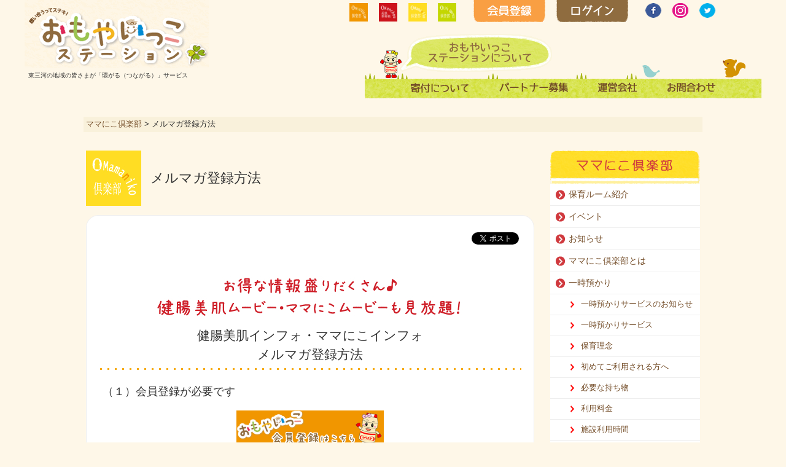

--- FILE ---
content_type: text/html; charset=UTF-8
request_url: https://www.omoyaikko.com/mamaniko/mailmagazine/
body_size: 8302
content:


<!DOCTYPE html>
<html lang="ja">
<head>
<meta content="text/html; charset=UTF-8" http-equiv="Content-Type">
<meta http-equiv="X-UA-Compatible" content="IE=edge">
<meta name="viewport" content="width=device-width,initial-scale=1.0">
<meta name="SKYPE_TOOLBAR" content="SKYPE_TOOLBAR_PARSER_COMPATIBLE">
<meta http-equiv="content-style-type" content="text/css" />
<meta http-equiv="content-script-type" content="text/javascript" />
<meta name="author" content="ママにこ倶楽部">
<link rel="alternate" type="application/rss+xml" href="https://www.omoyaikko.com/mamaniko/feed/" title="RSS 2.0" />
<link rel="alternate" type="application/atom+xml" href="https://www.omoyaikko.com/mamaniko/feed/atom/" title="Atom cite contents" />
<link rel="pingback" href="https://www.omoyaikko.com/mamaniko/xmlrpc.php" />
<link rel="stylesheet" href="https://www.omoyaikko.com/mamaniko/wp-content/themes/omoyaikko_mamaniko_template/style.css" type="text/css" />
<link rel="stylesheet" href="https://www.omoyaikko.com/mamaniko/wp-content/themes/omoyaikko_mamaniko_template/style_mobile.css" type="text/css" />
<link rel="stylesheet" href="https://www.omoyaikko.com/mamaniko/wp-content/themes/omoyaikko_mamaniko_template/css/pagetop.css" type="text/css" />
<link rel="stylesheet" href="https://www.omoyaikko.com/mamaniko/wp-content/themes/omoyaikko_mamaniko_template/css/th.css" type="text/css" />
<script type="text/javascript" src="https://ajax.googleapis.com/ajax/libs/jquery/1.9.1/jquery.min.js"></script>
<script type="text/javascript" src="https://www.omoyaikko.com/mamaniko/wp-content/themes/omoyaikko_mamaniko_template/js/pagetop.js"></script>
<link rel="apple-touch-icon" sizes="57x57" href="https://www.omoyaikko.com/mamaniko/wp-content/themes/omoyaikko_mamaniko_template/images/apple-touch-icon-57x57.png">
<link rel="apple-touch-icon" sizes="60x60" href="https://www.omoyaikko.com/mamaniko/wp-content/themes/omoyaikko_mamaniko_template/images/apple-touch-icon-60x60.png">
<link rel="apple-touch-icon" sizes="72x72" href="https://www.omoyaikko.com/mamaniko/wp-content/themes/omoyaikko_mamaniko_template/images/apple-touch-icon-72x72.png">
<link rel="apple-touch-icon" sizes="76x76" href="https://www.omoyaikko.com/mamaniko/wp-content/themes/omoyaikko_mamaniko_template/images/apple-touch-icon-76x76.png">
<link rel="apple-touch-icon" sizes="114x114" href="https://www.omoyaikko.com/mamaniko/wp-content/themes/omoyaikko_mamaniko_template/images/apple-touch-icon-114x114.png">
<link rel="apple-touch-icon" sizes="120x120" href="https://www.omoyaikko.com/mamaniko/wp-content/themes/omoyaikko_mamaniko_template/images/apple-touch-icon-120x120.png">
<link rel="apple-touch-icon" sizes="144x144" href="https://www.omoyaikko.com/mamaniko/wp-content/themes/omoyaikko_mamaniko_template/images/apple-touch-icon-144x144.png">
<link rel="apple-touch-icon" sizes="152x152" href="https://www.omoyaikko.com/mamaniko/wp-content/themes/omoyaikko_mamaniko_template/images/apple-touch-icon-152x152.png">
<link rel="apple-touch-icon" sizes="180x180" href="https://www.omoyaikko.com/mamaniko/wp-content/themes/omoyaikko_mamaniko_template/images/apple-touch-icon-180x180.png">
<link rel="icon" type="image/png" href="https://www.omoyaikko.com/mamaniko/wp-content/themes/omoyaikko_mamaniko_template/images/favicon-32x32.png" sizes="32x32">
<link rel="icon" type="image/png" href="https://www.omoyaikko.com/mamaniko/wp-content/themes/omoyaikko_mamaniko_template/images/android-chrome-192x192.png" sizes="192x192">
<link rel="icon" type="image/png" href="https://www.omoyaikko.com/mamaniko/wp-content/themes/omoyaikko_mamaniko_template/images/favicon-96x96.png" sizes="96x96">
<link rel="icon" type="image/png" href="https://www.omoyaikko.com/mamaniko/wp-content/themes/omoyaikko_mamaniko_template/images/favicon-16x16.png" sizes="16x16">
<link rel="manifest" href="https://www.omoyaikko.com/mamaniko/wp-content/themes/omoyaikko_mamaniko_template/images/android-chrome-manifest.json">
<meta name="msapplication-TileColor" content="#da532c">
<meta name="msapplication-TileImage" content="https://www.omoyaikko.com/mamaniko/wp-content/themes/omoyaikko_mamaniko_template/images/mstile-144x144.png">
<meta name="theme-color" content="#ffffff">
<link rel='dns-prefetch' href='//s.w.org' />
		<script type="text/javascript">
			window._wpemojiSettings = {"baseUrl":"https:\/\/s.w.org\/images\/core\/emoji\/11\/72x72\/","ext":".png","svgUrl":"https:\/\/s.w.org\/images\/core\/emoji\/11\/svg\/","svgExt":".svg","source":{"concatemoji":"https:\/\/www.omoyaikko.com\/mamaniko\/wp-includes\/js\/wp-emoji-release.min.js?ver=5.0.24"}};
			!function(e,a,t){var n,r,o,i=a.createElement("canvas"),p=i.getContext&&i.getContext("2d");function s(e,t){var a=String.fromCharCode;p.clearRect(0,0,i.width,i.height),p.fillText(a.apply(this,e),0,0);e=i.toDataURL();return p.clearRect(0,0,i.width,i.height),p.fillText(a.apply(this,t),0,0),e===i.toDataURL()}function c(e){var t=a.createElement("script");t.src=e,t.defer=t.type="text/javascript",a.getElementsByTagName("head")[0].appendChild(t)}for(o=Array("flag","emoji"),t.supports={everything:!0,everythingExceptFlag:!0},r=0;r<o.length;r++)t.supports[o[r]]=function(e){if(!p||!p.fillText)return!1;switch(p.textBaseline="top",p.font="600 32px Arial",e){case"flag":return s([55356,56826,55356,56819],[55356,56826,8203,55356,56819])?!1:!s([55356,57332,56128,56423,56128,56418,56128,56421,56128,56430,56128,56423,56128,56447],[55356,57332,8203,56128,56423,8203,56128,56418,8203,56128,56421,8203,56128,56430,8203,56128,56423,8203,56128,56447]);case"emoji":return!s([55358,56760,9792,65039],[55358,56760,8203,9792,65039])}return!1}(o[r]),t.supports.everything=t.supports.everything&&t.supports[o[r]],"flag"!==o[r]&&(t.supports.everythingExceptFlag=t.supports.everythingExceptFlag&&t.supports[o[r]]);t.supports.everythingExceptFlag=t.supports.everythingExceptFlag&&!t.supports.flag,t.DOMReady=!1,t.readyCallback=function(){t.DOMReady=!0},t.supports.everything||(n=function(){t.readyCallback()},a.addEventListener?(a.addEventListener("DOMContentLoaded",n,!1),e.addEventListener("load",n,!1)):(e.attachEvent("onload",n),a.attachEvent("onreadystatechange",function(){"complete"===a.readyState&&t.readyCallback()})),(n=t.source||{}).concatemoji?c(n.concatemoji):n.wpemoji&&n.twemoji&&(c(n.twemoji),c(n.wpemoji)))}(window,document,window._wpemojiSettings);
		</script>
		<style type="text/css">
img.wp-smiley,
img.emoji {
	display: inline !important;
	border: none !important;
	box-shadow: none !important;
	height: 1em !important;
	width: 1em !important;
	margin: 0 .07em !important;
	vertical-align: -0.1em !important;
	background: none !important;
	padding: 0 !important;
}
</style>
<link rel='stylesheet' id='wp-block-library-css'  href='https://www.omoyaikko.com/mamaniko/wp-includes/css/dist/block-library/style.min.css?ver=5.0.24' type='text/css' media='all' />
<link rel='stylesheet' id='responsive-lightbox-swipebox-css'  href='https://www.omoyaikko.com/mamaniko/wp-content/plugins/responsive-lightbox/assets/swipebox/swipebox.min.css?ver=2.2.2' type='text/css' media='all' />
<link rel='stylesheet' id='wp-pagenavi-css'  href='https://www.omoyaikko.com/mamaniko/wp-content/plugins/wp-pagenavi/pagenavi-css.css?ver=2.70' type='text/css' media='all' />
<link rel='stylesheet' id='mts_simple_booking_front_css-css'  href='https://www.omoyaikko.com/mamaniko/wp-content/plugins/mts-simple-booking-c/css/mtssb-front.css?ver=5.0.24' type='text/css' media='all' />
<script type='text/javascript' src='https://www.omoyaikko.com/mamaniko/wp-includes/js/jquery/jquery.js?ver=1.12.4'></script>
<script type='text/javascript' src='https://www.omoyaikko.com/mamaniko/wp-includes/js/jquery/jquery-migrate.min.js?ver=1.4.1'></script>
<script type='text/javascript' src='https://www.omoyaikko.com/mamaniko/wp-content/plugins/responsive-lightbox/assets/infinitescroll/infinite-scroll.pkgd.min.js?ver=5.0.24'></script>
<link rel='https://api.w.org/' href='https://www.omoyaikko.com/mamaniko/wp-json/' />
<link rel="EditURI" type="application/rsd+xml" title="RSD" href="https://www.omoyaikko.com/mamaniko/xmlrpc.php?rsd" />
<link rel="wlwmanifest" type="application/wlwmanifest+xml" href="https://www.omoyaikko.com/mamaniko/wp-includes/wlwmanifest.xml" /> 
<meta name="generator" content="WordPress 5.0.24" />
<link rel="canonical" href="https://www.omoyaikko.com/mamaniko/mailmagazine/" />
<link rel='shortlink' href='https://www.omoyaikko.com/mamaniko/?p=627' />
<link rel="alternate" type="application/json+oembed" href="https://www.omoyaikko.com/mamaniko/wp-json/oembed/1.0/embed?url=https%3A%2F%2Fwww.omoyaikko.com%2Fmamaniko%2Fmailmagazine%2F" />
<link rel="alternate" type="text/xml+oembed" href="https://www.omoyaikko.com/mamaniko/wp-json/oembed/1.0/embed?url=https%3A%2F%2Fwww.omoyaikko.com%2Fmamaniko%2Fmailmagazine%2F&#038;format=xml" />
<meta name="description" content="ママにこ倶楽部は、様々なサービスを通して、子育て世代のママが 元気に健康につながりあえる場所を提供します。" />
<meta name="keywords" content="地域貢献,愛知,豊橋,ネットショッピング,エステ,保育所,生活,代行" />
<link rel="stylesheet" href="https://www.omoyaikko.com/mamaniko/wp-content/themes/omoyaikko_mamaniko_template/css/contents.css" type="text/css" />
<link rel="stylesheet" href="https://www.omoyaikko.com/mamaniko/wp-content/themes/omoyaikko_mamaniko_template/css/contents_mobile.css" type="text/css" />
<script type="text/javascript" src="https://ajax.googleapis.com/ajax/libs/jquery/1.9.1/jquery.min.js"></script>
<title>メルマガ登録方法   | ママにこ倶楽部</title>
</head>

<body>

<div id="wrap"><!-- bodyの中の全体をくくる「wrap」の始まり -->
<header>
<div id="header">
<div id="header_in">
<div id="header_left">
<section>
<h1 id="top"><a href="/"><img src="https://www.omoyaikko.com/mamaniko/wp-content/themes/omoyaikko_mamaniko_template/images/logo.png" alt="想いあうってステキ！ おもやいっこステーション"></a></h1>
<p>東三河の地域の皆さまが「環がる（つながる）」サービス</p>
</section>
</div><!-- header_left END -->

<div id="header_right">
<div id="header_icon">
<div class="flexbox">
<div class="row">
<div class="col">
<div id="h_link_block01">
<ul>
<li class="hr01"><a href="/okaimono/"><img src="https://www.omoyaikko.com/mamaniko/wp-content/themes/omoyaikko_mamaniko_template/images/bnr_oc.jpg" alt="おもやいっこ倶楽部"></a></li>
<li class="hr02"><a href="/kenchobihada/"><img src="https://www.omoyaikko.com/mamaniko/wp-content/themes/omoyaikko_mamaniko_template/images/bnr_kb.jpg" alt="健腸美肌倶楽部"></a></li>
<li class="hr03"><a href="/mamaniko/"><img src="https://www.omoyaikko.com/mamaniko/wp-content/themes/omoyaikko_mamaniko_template/images/bnr_mn.jpg" alt="ママにこ倶楽部"></a></li>
<li class="hr04"><img src="https://www.omoyaikko.com/mamaniko/wp-content/themes/omoyaikko_mamaniko_template/images/bnr_lf.jpg" alt="ライフサポーターズ倶楽部"></li>
</ul>
</div><!-- h_link_block01 END -->
</div><!-- col END -->

<div class="col">
<div id="h_link_block02">
<ul>
<li class="hr05"><a href="/okaimono/entry/kiyaku.php"><img src="https://www.omoyaikko.com/mamaniko/wp-content/themes/omoyaikko_mamaniko_template/images/h_entry.png" alt="会員登録"></a></li>
<li class="hr06"><a href="/okaimono/mypage/login.php"><img src="https://www.omoyaikko.com/mamaniko/wp-content/themes/omoyaikko_mamaniko_template/images/h_login.png" alt="ログイン"></a></li>
</ul>
</div><!-- h_link_block02 END -->
</div><!-- col END -->

<div class="col">
<div id="h_link_block03">
<ul>
<li class="hr07"><a href="https://www.facebook.com/omoyaikko/" target="_blank"><img src="https://www.omoyaikko.com/mamaniko/wp-content/themes/omoyaikko_mamaniko_template/images/icon_fb.png" alt="facebook" ></a></li>
<li class="hr08"><a href="https://www.instagram.com/omoyaikko_station/" target="_blank"><img src="https://www.omoyaikko.com/mamaniko/wp-content/themes/omoyaikko_mamaniko_template/images/icon_ig.png" alt="Instagram" ></a></li>
<li class="hr09"><a href="https://twitter.com/omoyaikko?lang=ja" target="_blank"><img src="https://www.omoyaikko.com/mamaniko/wp-content/themes/omoyaikko_mamaniko_template/images/icon_tw.png" alt="Twitter" ></a></li>
</ul>
</div><!-- h_link_block03 END -->
</div><!-- col END -->
</div><!-- row END -->
</div><!-- flexbox END -->
</div><!-- header_icon END -->

<script type="text/javascript" src="https://b.st-hatena.com/js/bookmark_button.js" charset="utf-8" async="async"></script>
<div class="clear"></div>

<!--<p><small>※現在メンテナンス中のため、ログイン後の会員ユーザー名や会員IDは表示されません。</small></p>-->

<nav>
<div id="header_navi">
<div id="header_navi_in">
<div id="header_navi_yacultkun">
<!-- ポイント寄付期間中ヤクルトくん
<a href="/c/kifu_houhou/"><img src="https://www.omoyaikko.com/mamaniko/wp-content/themes/omoyaikko_mamaniko_template/images/h_navi_yakultkun_kifu.png" alt="ポイント期間中だよ！詳しくはこちら"></a>-->


<!--通常ヤクルトくん-->
<a href="https://www.omoyaikko.com/c/about/"><img src="https://www.omoyaikko.com/mamaniko/wp-content/themes/omoyaikko_mamaniko_template/images/h_navi_yakultkun.png" alt="おもやいっこステーションについて"></a>


</div><!-- header_navi_yacultkun END -->
<div class="clear"></div>
<div id="header_navi_button">
<ul>
<li><a href="/c/kifu_houhou/"><img src="https://www.omoyaikko.com/mamaniko/wp-content/themes/omoyaikko_mamaniko_template/images/h_navi01.png" alt="寄付方法について"></a></li>
<li><a href="/c/shiendantai/"><img src="https://www.omoyaikko.com/mamaniko/wp-content/themes/omoyaikko_mamaniko_template/images/h_navi02.png" alt="パートナー募集"></a></li>
<li><a href="/c/uneigaisya/"><img src="https://www.omoyaikko.com/mamaniko/wp-content/themes/omoyaikko_mamaniko_template/images/h_navi03.png" alt="運営会社"></a></li>
<li><a href="/contact/"><img src="https://www.omoyaikko.com/mamaniko/wp-content/themes/omoyaikko_mamaniko_template/images/h_navi04.png" alt="お問合わせ"></a></li>
</ul>
</div><!-- header_navi_button END -->
<div class="clear"></div>
</div><!-- header_navi_in END -->
</div><!-- header_navi END -->
</nav>
</div><!-- header_right END -->
<div class="clear"></div>
</div><!-- header_in END-->
</div><!-- header END-->
</header>
<div class="clear"></div>
<div class="height30"></div>

<div id="fb-root"></div>
<script>(function(d, s, id) {
  var js, fjs = d.getElementsByTagName(s)[0];
  if (d.getElementById(id)) return;
  js = d.createElement(s); js.id = id;
  js.src = "//connect.facebook.net/ja_JP/sdk.js#xfbml=1&version=v2.8";
  fjs.parentNode.insertBefore(js, fjs);
}(document, 'script', 'facebook-jssdk'));</script><div class="clear"></div>

<div id="topicpath">
<div id="topicpath_center">
<div class="breadcrumbs">
<!-- Breadcrumb NavXT 6.4.0 -->
<span typeof="v:Breadcrumb"><a rel="v:url" property="v:title" title="ママにこ倶楽部." href="https://www.omoyaikko.com/mamaniko" class="home">ママにこ倶楽部</a></span> &gt; <span typeof="v:Breadcrumb"><span property="v:title">メルマガ登録方法</span></span></div>
<div class="clear"></div>
</div><!-- topicpath_center END -->
</div><!-- topicpath END -->
<div class="clear"></div>
<div class="height30"></div>
<div id="contents">

<div id="contents_in">

<div id="contents_detail">
<section>
<h1><a href="https://www.omoyaikko.com/mamaniko/" class="title_mamaniko_icon"></a>メルマガ登録方法</h1>
<div id="contents_detail_frame">

<div style="float: right;">
<div class="fb-like" data-href="https://www.omoyaikko.com/mamaniko/mailmagazine/" data-layout="button_count" data-action="like" data-size="small" data-show-faces="false" data-share="true"></div>
<div style="margin: 0 4px 0 4px; padding-top: 7px; float: right;"><a href="https://twitter.com/share" class="twitter-share-button">ツイート</a>
<script>!function(d,s,id){var js,fjs=d.getElementsByTagName(s)[0],p=/^http:/.test(d.location)?'http':'https';if(!d.getElementById(id)){js=d.createElement(s);js.id=id;js.src=p+'://platform.twitter.com/widgets.js';fjs.parentNode.insertBefore(js,fjs);}}(document, 'script', 'twitter-wjs');</script>
</div>
</div>
<div class="clear"></div>
<div class="height20"></div>
<div id="mmz_block">
<h2><img src="http://www.omoyaikko.com/mamaniko/wp-content/themes/omoyaikko_mamaniko_template/images/title_mmz.jpg" /><br /> 健腸美肌インフォ・ママにこインフォ<br />メルマガ登録方法</h2>
<p>（１）会員登録が必要です</p>
<div class="a_center"><a href="https://www.omoyaikko.com/okaimono/entry/kiyaku.php" target="_blank"><img src="http://www.omoyaikko.com/mamaniko/wp-content/themes/omoyaikko_mamaniko_template/images/btn_member.jpg" width="240" /></a></div>
<div class="a_center">すでに会員の方は<a href="https://www.omoyaikko.com/okaimono/mypage/login.php" target="_blank">コチラ</a></div>
<p>（２）会員登録画面</p>
<div class="a_center">メールマガジン配信欄の　<span style="color: #f00;">メールマガジンを受け取る</span>にチェック！<br /> <img src="http://www.omoyaikko.com/mamaniko/wp-content/themes/omoyaikko_mamaniko_template/images/img_mmz02.jpg" /></div>
<p>（３）希望する情報にチェック</p>
<div class="a_center"><img src="http://www.omoyaikko.com/mamaniko/wp-content/themes/omoyaikko_mamaniko_template/images/img_mmz07.jpg" /><img src="http://www.omoyaikko.com/mamaniko/wp-content/themes/omoyaikko_mamaniko_template/images/img_mmz08.jpg" /><br /> <img src="http://www.omoyaikko.com/mamaniko/wp-content/themes/omoyaikko_mamaniko_template/images/img_mmz09.jpg" /></div>
<h2>すでに会員の方</h2>
<div class="a_center">おもやいっこ倶楽部へログイン</div>
<div id="btn_login"><a href="https://www.omoyaikko.com/okaimono/mypage/login.php" target="_blank"><img src="http://www.omoyaikko.com/mamaniko/wp-content/themes/omoyaikko_mamaniko_template/images/btn_login.jpg" /></a></div>
<div class="a_center">マイページの会員登録内容変更より</div>
<div class="a_center"><img src="http://www.omoyaikko.com/mamaniko/wp-content/themes/omoyaikko_mamaniko_template/images/img_mmz07.jpg" /><img src="http://www.omoyaikko.com/mamaniko/wp-content/themes/omoyaikko_mamaniko_template/images/img_mmz08.jpg" /></div>
</div>
</div><!-- contents_detail_frame END -->
</section>
</div><!-- contents_detail END -->

<div id="sidebar">
<div id="sidebar_category_block">



<h3><a href="https://www.omoyaikko.com/mamaniko/"><img src="https://www.omoyaikko.com/mamaniko/wp-content/themes/omoyaikko_mamaniko_template/images/title_sidebar_mamanikoclub.png" alt="ママにこ倶楽部"></a></h3>
<div class="clear"></div>
<div class="sidebar_list_block">
<ul>
	<li class="cat-item cat-item-5"><a href="https://www.omoyaikko.com/mamaniko/c/hoikuroom/" >保育ルーム紹介</a>
</li>
	<li class="cat-item cat-item-18"><a href="https://www.omoyaikko.com/mamaniko/c/event/" >イベント</a>
</li>
	<li class="cat-item cat-item-17"><a href="https://www.omoyaikko.com/mamaniko/c/oshirase/" >お知らせ</a>
</li>
	<li class="cat-item cat-item-2"><a href="https://www.omoyaikko.com/mamaniko/c/about_mamaniko/" >ママにこ倶楽部とは</a>
</li>
	<li class="cat-item cat-item-3"><a href="https://www.omoyaikko.com/mamaniko/c/ichijiazukari/" >一時預かり</a>
<ul class='children'>
	<li class="cat-item cat-item-35"><a href="https://www.omoyaikko.com/mamaniko/c/ichijiazukari/oshirase_ichijiazukari/" >一時預かりサービスのお知らせ</a>
</li>
	<li class="cat-item cat-item-8"><a href="https://www.omoyaikko.com/mamaniko/c/ichijiazukari/ichiji_azukari_service/" >一時預かりサービス</a>
</li>
	<li class="cat-item cat-item-9"><a href="https://www.omoyaikko.com/mamaniko/c/ichijiazukari/rinen/" >保育理念</a>
</li>
	<li class="cat-item cat-item-10"><a href="https://www.omoyaikko.com/mamaniko/c/ichijiazukari/guide/" >初めてご利用される方へ</a>
</li>
	<li class="cat-item cat-item-11"><a href="https://www.omoyaikko.com/mamaniko/c/ichijiazukari/goods/" >必要な持ち物</a>
</li>
	<li class="cat-item cat-item-12"><a href="https://www.omoyaikko.com/mamaniko/c/ichijiazukari/price/" >利用料金</a>
</li>
	<li class="cat-item cat-item-19"><a href="https://www.omoyaikko.com/mamaniko/c/ichijiazukari/time/" >施設利用時間</a>
</li>
	<li class="cat-item cat-item-13"><a href="https://www.omoyaikko.com/mamaniko/c/ichijiazukari/flow/" >ご利用の流れ</a>
</li>
	<li class="cat-item cat-item-14"><a href="https://www.omoyaikko.com/mamaniko/c/ichijiazukari/caution/" >その他注意事項</a>
</li>
</ul>
</li>
	<li class="cat-item cat-item-20"><a href="https://www.omoyaikko.com/mamaniko/c/yoyaku/" >ご予約について</a>
<ul class='children'>
	<li class="cat-item cat-item-21"><a href="https://www.omoyaikko.com/mamaniko/c/yoyaku/flow_yoyaku/" >ご予約の流れ</a>
</li>
	<li class="cat-item cat-item-22"><a href="https://www.omoyaikko.com/mamaniko/c/yoyaku/chui_yoyaku/" >注意事項</a>
</li>
</ul>
</li>
	<li class="cat-item cat-item-4"><a href="https://www.omoyaikko.com/mamaniko/c/hiroba/" >ママにこ広場</a>
<ul class='children'>
	<li class="cat-item cat-item-34"><a href="https://www.omoyaikko.com/mamaniko/c/hiroba/oshirase_hiroba/" >ママにこ広場からのお知らせ</a>
</li>
	<li class="cat-item cat-item-29"><a href="https://www.omoyaikko.com/mamaniko/c/hiroba/about_mamanikohiroba/" >ママにこ広場とは</a>
</li>
	<li class="cat-item cat-item-30"><a href="https://www.omoyaikko.com/mamaniko/c/hiroba/this_month_schedule/" >今月の開催予定</a>
</li>
	<li class="cat-item cat-item-31"><a href="https://www.omoyaikko.com/mamaniko/c/hiroba/howto_contact/" >お申込み方法</a>
</li>
</ul>
</li>
	<li class="cat-item cat-item-7"><a href="https://www.omoyaikko.com/mamaniko/c/mn_movie/" >ママにこムービー</a>
<ul class='children'>
	<li class="cat-item cat-item-23"><a href="https://www.omoyaikko.com/mamaniko/c/mn_movie/mn_movie_sample/" >サンプル動画</a>
</li>
	<li class="cat-item cat-item-32"><a href="https://www.omoyaikko.com/mamaniko/c/mn_movie/mn_movie_recipe/" >スマイルセレクトレシピ</a>
</li>
	<li class="cat-item cat-item-25"><a href="https://www.omoyaikko.com/mamaniko/c/mn_movie/mn_movie_tsukutteasobo/" >つくってあそぼ</a>
</li>
	<li class="cat-item cat-item-26"><a href="https://www.omoyaikko.com/mamaniko/c/mn_movie/mn_movie_dancing/" >Let&#039;s ダンシングムービー</a>
</li>
</ul>
</li>
</ul>
</div><!-- sidebar_list_block END -->
</div><!-- sidebar_category_block END -->

<div class="height30"></div>

<div id="sidebar_bottom_block"> <a href="http://higashimikawa8960kosodate.dosugoi.net/" target="_blank"><img src="https://www.omoyaikko.com/mamaniko/wp-content/themes/omoyaikko_mamaniko_template/images/banner_mamaniko_side_blog.png" alt="ママのにこにこサポーター ママにこ倶楽部ブログ"></a><br><br />
  <a href="https://www.omoyaikko.com/mamaniko/mailmagazine/"><img src="https://www.omoyaikko.com/mamaniko/wp-content/themes/omoyaikko_mamaniko_template/images/banner_mamaniko_side_mailmagazine.png" alt="メルマガ ママにこインフォ お申込みはこちら"></a>
  
<!--  
<br>
<img src="https://www.omoyaikko.com/mamaniko/wp-content/themes/omoyaikko_mamaniko_template/images/banner_mamaniko_side_contact.png" alt="お問い合わせ"><br>
-->

</div><!-- sidebar_bottom_block END -->
</div><!-- sidebar END -->

<div class="clear"></div>

<div class="height30"></div>

</div><!-- contents_in END -->

</div><!-- contents END -->

<div class="height30"></div>


    <div id="mn_footer">

<h2>お電話にてご予約ください</h2>

<h4><img src="https://www.omoyaikko.com/mamaniko/wp-content/themes/omoyaikko_mamaniko_template/images/top_toyohashi.jpg" alt="豊橋エリア保育ルーム"></h4>
<ul>
<li><img src="https://www.omoyaikko.com/mamaniko/wp-content/themes/omoyaikko_mamaniko_template/images/top_toyohashi01.jpg" alt="花中0532-74-7172"></li>
<li><img src="https://www.omoyaikko.com/mamaniko/wp-content/themes/omoyaikko_mamaniko_template/images/top_toyohashi02.jpg" alt="豊橋東0532-74-7700"></li>
<li><img src="https://www.omoyaikko.com/mamaniko/wp-content/themes/omoyaikko_mamaniko_template/images/top_toyohashi03.jpg" alt="弥生0532-74-7711"></li>
<li><img src="https://www.omoyaikko.com/mamaniko/wp-content/themes/omoyaikko_mamaniko_template/images/top_toyohashi04.jpg" alt="二川宿0532-74-8777"></li>
</ul>
<div class="height20"></div>

<h4><img src="https://www.omoyaikko.com/mamaniko/wp-content/themes/omoyaikko_mamaniko_template/images/top_toyokawa.jpg" alt="豊川・新城エリア保育ルーム"></h4>
<ul>
<li><img src="https://www.omoyaikko.com/mamaniko/wp-content/themes/omoyaikko_mamaniko_template/images/top_toyohashi05.jpg" alt="穂の國湊0532-34-6056"></li>
<li><img src="https://www.omoyaikko.com/mamaniko/wp-content/themes/omoyaikko_mamaniko_template/images/top_toyokawa01.jpg" alt="豊川みなみ0533-75-6456"></li>
<li><img src="https://www.omoyaikko.com/mamaniko/wp-content/themes/omoyaikko_mamaniko_template/images/top_toyokawa02.jpg" alt="稲荷0533-74-3880"></li>
<!--<li><img src="https://www.omoyaikko.com/mamaniko/wp-content/themes/omoyaikko_mamaniko_template/images/top_toyokawa03.jpg" alt="小坂井0533-74-3711"></li>-->
<li><img src="https://www.omoyaikko.com/mamaniko/wp-content/themes/omoyaikko_mamaniko_template/images/top_toyokawa04.jpg" alt="新城0536-25-7200"></li>
</ul>
<div class="height20"></div>

<h4><img src="https://www.omoyaikko.com/mamaniko/wp-content/themes/omoyaikko_mamaniko_template/images/top_tahara.jpg" alt="田原エリア保育ルーム"></h4>
<ul>
<li><img src="https://www.omoyaikko.com/mamaniko/wp-content/themes/omoyaikko_mamaniko_template/images/top_tahara01.jpg" alt="田原0531-28-0100"></li>
<li><img src="https://www.omoyaikko.com/mamaniko/wp-content/themes/omoyaikko_mamaniko_template/images/hoikuroom01.png" alt="保育ルーム入口の目印"></li>
<li><img src="https://www.omoyaikko.com/mamaniko/wp-content/themes/omoyaikko_mamaniko_template/images/hoikuroom02.png" alt="各保育ルームの入口にこちらのシールが貼ってありますので目印にしてください。"></li>
</ul>
</div>
<div class="clear"></div>


<div class="height30"></div>

<div class="brown_dot_line"></div>

<div class="height30"></div>

<footer>

<div id="footer" class="station_footer">

<div class="footer_in">

<div id="footer_contact_facebook_block">
<div id="footer_contact_facebook_block_in">

<h3><img src="/wp-content/themes/omoyaikko_station_template/images/bnr_footer_contact01.png" alt="お問い合わせ" ></h3>

<img src="/wp-content/themes/omoyaikko_station_template/images/bnr_footer_contact02.png" alt="TEL 0532-31-8960" ></a><a href="/contact/"><img src="/wp-content/themes/omoyaikko_station_template/images/bnr_footer_contact03.png" alt="メールでのお問合わせはこちら" >

</div><!-- footer_contact_facebook_block_in END -->
</div><!-- footer_contact_facebook_block END -->
<div class="clear"></div>

</div><!-- footer_in END -->

<div class="height30"></div>

<div class="brown_dot_line"></div>

<div class="height30"></div>

<div class="footer_in">

<div id="footer_shiendantai_block">
<div id="footer_shiendantai_contents_banner">
<a href="/c/shiendantai/"><img src="/wp-content/themes/omoyaikko_station_template/images/bnr_footer_partner_bosyu.png" alt="おもやいっこステーションパートナー募集中" ></a>
<a href="/c/shiendantai/partnerlist/"><img src="/wp-content/themes/omoyaikko_station_template/images/bnr_footer_partner_index.png" alt="おもやいっこステーションパートナー一覧はこちら" ></a>
</div><!-- footer_shiendantai_contents_banner END -->
<!--
<div id="footer_shiendantai_title">
<h3><img src="/wp-content/themes/omoyaikko_station_template/images/title_footer_shiendantai.png" alt="パートナー" ></h3>
</div><!-- footer_shinendantai_title END -->
<!--
<div id="footer_shiendantai_banner"> <a href="http://mikawa-safety.net/" target="_blank"><img src="/wp-content/themes/omoyaikko_station_template/images/banner_safetynet.png" alt="一般社団法人 東三河セーフティネット" ></a>　<a href="https://www.facebook.com/%E3%83%A4%E3%82%AF%E3%83%AB%E3%83%88%E6%84%9B%E7%9F%A5%E7%9C%8C%E9%98%B2%E7%8A%AF%E5%8D%94%E5%8A%9B%E4%BC%9A-127705784013903/timeline/" target="_blank"><img src="/wp-content/themes/omoyaikko_station_template/images/banner_bohan.png" alt="ヤクルト愛知県防犯協力会" ></a>
</div><!-- footer_shinendantai_banner END -->
<div class="clear"></div>
</div><!-- footer_shinendantai_block END -->

</div><!-- footer_in END -->

<div class="height30"></div>

<div id="footer_supporters_block">
<div id="footer_supporters_title">
<h3><img src="/wp-content/themes/omoyaikko_station_template/images/title_footer_supporter_company.png" alt="サポーター企業" ></h3>
</div><!-- footer_supporters_title END -->
<div id="footer_supporters_banner"> <a href="http://www.osc-kk.co.jp/" target="_blank"><img src="/wp-content/themes/omoyaikko_station_template/images/banner_osc.png" alt="株式会社オフィスサポートセンター" ></a>
</div><!-- footer_supporters_banner END -->
<div class="clear"></div>
</div><!-- footer_supporters_block END -->

<div class="height30"></div>
<div class="height20"></div>

<div id="footer_othersite_block"> <a href="/okaimono/"><img src="/wp-content/themes/omoyaikko_station_template/images/bnr_oc.jpg" alt="おもやいっこ倶楽部" ></a><a href="/kenchobihada/"><img src="/wp-content/themes/omoyaikko_station_template/images/bnr_kb.jpg" alt="健腸美肌倶楽部" ></a><a href="/mamaniko/"><img src="/wp-content/themes/omoyaikko_station_template/images/bnr_mn.jpg" alt="ママにこ倶楽部" ></a><img src="/wp-content/themes/omoyaikko_station_template/images/bnr_lf.jpg" alt="ライフサポーターズ倶楽部" >
</div><!-- footer_othersite_block END -->

</div><!-- footer_in END-->

<div class="height30"></div>

<div class="brown_dot_line"></div>

<div class="height30"></div>

<div id="footer_backgroundimage">

<div class="height30"></div>

<div class="footer_in">

<div id="footer_sitemap_block">
<div id="footer_sitemap_block_in">
<div class="footer_sitemap_one_block">
<h4><a href="/c/about/">おもやいっこ<br>
  ステーションについて</a></h4>
<ul>
<li><a href="/c/about/concept/">おもやいっこステーションの想い</a></li>
<li><a href="/c/about/shikumi/">仕組み</a></li>
<li><a href="/c/about/tsunagaru/">地域が「環がる（つながる）」サービス</a></li>
<li><a href="/c/about/message/">代表メッセージ</a></li>
</ul>
</div><!-- footer_sitemap_one_block END -->

<div class="footer_sitemap_one_block">
<h4><a href="/c/shiendantai/">おもやいっこステーションパートナー（支援団体）</a></h4><br />

<!--
<ul>
<li><a href="/c/shiendantai/report/">活動報告</a></li>
</ul>
-->
</div><!-- footer_sitemap_one_block END -->

<div class="footer_sitemap_one_block">
<h4><a href="/c/uneigaisya/">運営会社</a></h4><br />

<h4><a href="/c/faq/">よくある質問</a></h4><br />

<h4><a href="/contact/">お問合わせ</a></h4>

</div><!-- footer_sitemap_one_block END -->


<div class="footer_sitemap_one_block">
<ul class="f_navi">
<li><a href="/okaimono/order/" target="_blank">特定商取引に関する表示</a></li>
<li><a href="/privacypolicy/">個人情報保護方針</a></li>
<li><a href="/sitemap/">サイトマップ</a></li>
</ul>
<div class="clear"></div>
</div><!-- footer_sitemap_one_block END -->

<div class="clear"></div>


<div id="footer_address_block">
東三河ヤクルト販売株式会社
<ul>
<li>〒441-8032　豊橋市花中町54</li>
<li>TEL　0532-31-8960</li>
</ul> 　
</div><!-- footer_address_block END -->
</div><!-- footer_sitemap_block_in END -->
</div><!-- footer_sitemap_block END -->
</div><!-- footer_in END-->
</div><!-- footer_backgroundimage END -->
</div><!-- footer END-->

<div class="clear"></div>

<div id="copyright_block">
<div id="copyright_block_in">
<address>© おもやいっこ station All Rights Reserved.</address>
</div><!-- copyright_block_in END -->
</div><!-- copyright_block END -->

</footer>
<p id="page_top"><a href="#top"><span>PAGE TOP</span></a></p>


<script type='text/javascript' src='https://www.omoyaikko.com/mamaniko/wp-content/plugins/responsive-lightbox/assets/swipebox/jquery.swipebox.min.js?ver=2.2.2'></script>
<script type='text/javascript'>
/* <![CDATA[ */
var rlArgs = {"script":"swipebox","selector":"lightbox","customEvents":"","activeGalleries":"1","animation":"1","hideCloseButtonOnMobile":"0","removeBarsOnMobile":"0","hideBars":"1","hideBarsDelay":"5000","videoMaxWidth":"1080","useSVG":"1","loopAtEnd":"0","woocommerce_gallery":"0","ajaxurl":"https:\/\/www.omoyaikko.com\/mamaniko\/wp-admin\/admin-ajax.php","nonce":"52c95d5d87"};
/* ]]> */
</script>
<script type='text/javascript' src='https://www.omoyaikko.com/mamaniko/wp-content/plugins/responsive-lightbox/js/front.js?ver=2.2.2'></script>
<script type='text/javascript' src='https://www.omoyaikko.com/mamaniko/wp-includes/js/wp-embed.min.js?ver=5.0.24'></script>

<!-- Google Analytics tracking code -->
<script>
  (function(i,s,o,g,r,a,m){i['GoogleAnalyticsObject']=r;i[r]=i[r]||function(){
  (i[r].q=i[r].q||[]).push(arguments)},i[r].l=1*new Date();a=s.createElement(o),
  m=s.getElementsByTagName(o)[0];a.async=1;a.src=g;m.parentNode.insertBefore(a,m)
  })(window,document,'script','https://www.google-analytics.com/analytics.js','ga');

  ga('create', 'UA-89058201-1', 'auto');
  ga('send', 'pageview');

</script>
</div><!-- bodyの中の全体をくくる「wrap」の終わり -->

</body>
</html>

--- FILE ---
content_type: text/css
request_url: https://www.omoyaikko.com/mamaniko/wp-content/themes/omoyaikko_mamaniko_template/style.css
body_size: 3610
content:
/* ブラウザリセット
----------------------------------------------------- */
header,footer,nav,article,section,h1,h2,h3,h4,h5,h6,p,ul,ol,li,dl,dt,dd,blockquote,address{
margin: 0;
padding:0;
}
address {
font-style:normal;
}
/* タグ
----------------------------------------------------- */
body {
-webkit-text-size-adjust:100%;/* スマホ回転時に文字の大きさが変わるのを防ぐ */
margin: 0 auto;
padding:0;
background-color:#FEF7E8;
text-align:center;
font-size: 100%;
font-family:"メイリオ",Verdana,"Hiragino Kaku Gothic ProN","游ゴシック",YuGothic,Meiryo,sans-serif;
color: #333;
}
img {
border:none;
}
a {
color:#734C27;
text-decoration:none;
}
a:hover {
	text-decoration:underline;
}

blockquote {
width: 90%;
margin: 0 auto 10px auto;
padding: 8px;
border: 1px solid #FC3;
background-color: #FF9;
}

/* 共通
----------------------------------------------------- */
/* クリアフィックス */
.clear {
clear:both;
}
/* 画像リンクマウスホバー */
a:hover img {
filter:alpha(opacity=60);
-moz-opacity: 0.6;
opacity: 0.6;
}
/* 空白30px */
.height30 {
height: 30px;
}
/* 空白20px */
.height20 {
height: 20px;
}
/* 空白10px */
.height10 {
height: 10px;
}
/* グレードット2px横ライン */
.gray_dot_line {
margin: 6px 0 6px 0;
border-bottom: 2px dotted #eee;
}
/* グレー1px横ライン */
.gray_line {
margin: 8px 0 12px 0;
border-bottom: 1px solid #eee;
}
/* ブラウン2px横ライン */
.brown_dot_line {
margin: 6px 0 6px 0;
border-bottom: 2px dotted #744C28;
}
/* 文字色レッド */
.font_red {
color: #ff0000;
}
/* WordPress本文内画像左揃え */
img.alignleft {
float: left;
}
/* WordPress本文内画像右揃え */
img.alignright {
float: right;
}
/* Pタグマージン設定リセット */
.p_margin_reset p {
margin: 0 0 10px 0 !important;
padding: 0 !important;
text-align:left !important;
}
/* blockquote内Pタグスタイルリセット */
blockquote p {
margin: 0 !important;
padding: 0 !important;
text-indent: 0 !important;
}

/* ヘッダーレイアウト
----------------------------------------------------- */
#header {
width: 100%;
margin:0;
}

/* ヘッダ横幅指定＋中央寄せ */
#header_in {
width: 1200px;
margin:0 auto;
text-align:center;
}

/* ヘッダ左側（ロゴ）配置 */
#header_left {
width: 310px;
float:left;
text-align:left;
}

/* ヘッダ左側画像調整 */
#header_left img {
width: auto;
max-width: 300px;
height: auto;
padding: 0;
}

/* ヘッダ左側サイトキャッチコピー */
#header_left p {
font-size: 65%;
padding-left:6px;
}

/* ヘッダ右側（お問い合わせボタン、会員専用）配置 */
#header_right {
width: 690px;
float:right;
text-align:right;
}
#header_right.flexbox {
width: 100%;
display: flex;
}
#header_right.row { 
width: 100%;
}
#header_right.col {
width: 100%;
}

#h_link_block01 img {
width: 30px;
height: 30px;
}
#h_link_block02 img {
width: 117px;
height: 36px;
}
#h_link_block03 img {
width: 26px;
height: 24px;
}

/* ヘッダ右側画像調整 */
#header_right img {
margin: 0 4px;
padding: 0;
}

/* ヘッダ右側（お問い合わせボタン、会員専用）細配置 */
#header_right ul {
margin: 0 0 0 15px;
}

#header_right ul li {
list-style: none;
float:left;
}

/* ヘッダ右側アイコン類一番左（おもやいっこ倶楽部アイコン） */
#header_right ul li.hr01 {
margin: 0 10px 0 0;
padding: 5px 0 0 0;
}

/* ヘッダ右側アイコン類左から2番目（健腸美肌倶楽部アイコン） */
#header_right ul li.hr02 {
margin: 0 10px 0 0;
padding: 5px 0 0 0;
}

/* ヘッダ右側アイコン類左から3番目（ママにこ倶楽部アイコン） */
#header_right ul li.hr03 {
margin: 0 10px 0 0;
padding: 5px 0 0 0;
}

/* ヘッダ右側アイコン類左から4番目（ライフサポーターズ倶楽部アイコン） */
#header_right ul li.hr04 {
margin: 0 20px 0 0;
padding: 5px 0 0 0;
}

/* ヘッダ右側アイコン類左から5番目（会員登録アイコン） */
#header_right ul li.hr05 {
margin: 0 10px 0 0;
}

/* ヘッダ右側アイコン類左から6番目（ログインアイコン） */
#header_right ul li.hr06 {
margin: 0 20px 0 0;
}

/* ヘッダ右側アイコン類左から7番目（Facebookアイコン） */
#header_right ul li.hr07 {
margin: 0 10px 0 0;
padding: 5px 0 0 0;
}

/* ヘッダ右側アイコン類左から8番目（Instagramアイコン） */
#header_right ul li.hr08 {
margin: 0 10px 0 0;
padding: 5px 0 0 0;
}

/* ヘッダ右側アイコン類左から9番目（Twitterアイコン） */
#header_right ul li.hr09 {
margin: 0;
padding: 5px 0 0 0;
}

/* ヘッダ右側アイコン類会員ログイン中⇒ユーザー名＆会員ID表示 */
#header_right ul li.hr_member {
margin: 0 30px 0 0;
padding: 6px 0 0 0;
font-size: 100%;
}

/* ヘッダーナビゲーションレイアウト
----------------------------------------------------- */
#header_navi {
width: 100%;
}

/* ヘッダーナビゲーション横幅指定＋中央寄せ */
#header_navi_in {
height: 110px;
margin:0 auto 0 auto;
padding: 10px 14px 0 0;
background: url(images/h_navi_back.png) no-repeat;
background-position: bottom right;
text-align:right;
}

/* ヘッダーナビゲーション・ヤクルトくん */
#header_navi_yacultkun {
float: left;
padding-left: 65px;
}

/* ヘッダーナビゲーションボタン */
#header_navi_button {
margin:0;
padding:0;
}
#header_navi_button ul {
margin:0;
padding:0 0 0 80px !important;
}
#header_navi_button li {
list-style:none;
float:left;
padding:0 0 0 30px !important;
}


/* パンくずリストレイアウト
----------------------------------------------------- */
#topicpath {
	width: 100%;
	margin: 0 auto;
	text-align:center;
}
/* パンくずリスト横幅指定 */
#topicpath_center {
	width: 1000px;
	margin: 0 auto;
	padding: 4px;
	background-color:#F9F1DB;
	font-size: 80%;
	text-align:left;
}


/* コンテンツレイアウト
----------------------------------------------------- */
#contents {
width: 100%;
}

/* コンテンツ横幅指定＋中央寄せ */
#contents_in {
width: 1000px;
margin:0 auto;
text-align:center;
}

/* コンテンツ部分横幅指定 */
#contents_detail {
width: 730px;
float:left;
}

/* コンテンツ内角丸フレーム */
#contents_detail_frame {
border: 1px solid #eee;
background-color: #fff;
-webkit-border-radius:20px 20px 20px 20px;
-moz-border-radius:20px 20px 20px 20px;  
border-radius:20px 20px 20px 20px;
padding: 20px;
}

/* コンテンツ内角丸フレーム上部画像 */
#frame_background {
height: 35px;
background: url(images/background_mamaniko_frameback.png) no-repeat;
background-position: right;
}

/* コンテンツ 大見出し */
#title_h1 {
height: 80px;
margin: 0;
padding: 0 0 0 15px;
background-color:#000;
font-size: 140%;
font-weight:bold;
font-family: "ヒラギノ明朝 ProN W6", "HiraMinProN-W6", "ＭＳ Ｐ明朝", "MS PMincho", "MS 明朝", serif;
color: #fff;
text-align:left;
}
#title_h1_center {
margin: 0 auto;
text-align:left;
}
#title_h1_center h1 {
margin: 0;
padding: 0;
font-size: 120%;
font-weight: normal;
line-height: 300%;
}
.title_h1_english {
font-size: 50%;
color: #51AE0C;
}

/* コンテンツ h1 */
#contents_in h1 {
height: 90px;
background: url(images/title_mamaniko.jpg) no-repeat;
margin: 0 0 15px 0;
padding: 0 0 0 15px;
font-size: 140%;
font-weight:normal;
text-align:left;
line-height: 400%;
}
.title_mamaniko_icon {
width: 90px;
height: 90px;
display: block;
cursor: pointer;
float:left;
}

#contents_in h2 {
background: url(images/title_mamaniko_h2.png) no-repeat;
border-bottom: 2px dotted #FFDF2D;
margin: 0 0 10px 0;
padding: 0 0 0 35px;
font-size: 120%;
font-weight:normal;
text-align:left;
}

#contents_in h3 {
margin: 20px 5px 5px 5px;
padding: 0 0 0 10px;
font-size: 110%;
font-weight:normal;
text-align:left;
line-height:130%;
}
#contents_in h4 {
background: url(images/title_mamanikoh03.png) 0 50% no-repeat;
margin:0;
padding-left: 32px;
font-size: 110%;
text-align:left;
line-height:200%;
font-weight:normal;
}

#contents_in h5 {
margin: 20px 10px;
padding: 0 0 0 10px;
font-size: 100%;
font-weight:bold;
font-family: "ヒラギノ明朝 ProN W6", "HiraMinProN-W6", "ＭＳ Ｐ明朝", "MS PMincho", "MS 明朝", serif;
color: #51AF0C;
text-align:left;
line-height:150%;
}

/* コンテンツ p */
#contents_in p {
margin: 0 0 15px 0;
padding: 0 0 0 6px;
font-size: 90%;
text-align:left;
word-wrap:break-word;
line-height: 1.8em;
}

#contents_in ul {
margin: 0 0 15px 60px;
padding: 0;
font-size: 90%;
text-align:left;
}

#contents_in ol {
margin: 0 0 15px 60px;
padding: 0;
font-size: 90%;
text-align:left;
}

#contents_in ul li {
margin: 0 0 10px 0;
padding: 0;
text-align:left;
}
#page_contents_in dl {
text-align:left;
padding: 0;
}

#contents_in dl dt {
margin: 20px 0;
color:#E9546A;
}
#contents_in dl dd {
padding-left:26px;
margin-bottom:40px;
line-height:150%;
font-size: 90%;
}




/* サイドバーレイアウト
----------------------------------------------------- */
#sidebar {
width: 244px;
float:right;
}
/* サイドバーレイアウト
----------------------------------------------------- */
#sidebar_category_block {
margin: 0;
padding: 0;
}

/* サイドバー見出し
----------------------------------------------------- */
#sidebar h3 {
margin: 0;
padding: 0;
line-height:0;
}
/* サイドバーカテゴリーリストブロック
----------------------------------------------------- */
.sidebar_list_block {
background-color: #fff;
margin: 0;
padding: 0 0 8px 0;
}
/* サイドバーカテゴリーリスト
----------------------------------------------------- */
.sidebar_list_block ul {
margin: 0 !important;
padding: 0 !important;
}
.sidebar_list_block ul li {
margin: 0 !important;
padding: 0 !important;
list-style:none;
}

/* サイドバーカテゴリーリストリンク
----------------------------------------------------- */
.sidebar_list_block ul li a {
padding: 8px 0 8px 30px !important;
border-bottom: 1px solid #eee;
background: url(images/list_sidebar_marker.png) no-repeat;
background-position: 8px !important;
display: block;
}

/* サイドバーサブカテゴリーリストリンク
----------------------------------------------------- */
.sidebar_list_block ul li ul li a {
padding: 8px 0 8px 50px !important;
border-bottom: 1px solid #eee;
background: url(images/list_sidebar_sub_marker.png) no-repeat;
background-position: 28px !important;
display: block;
}


/* フッターレイアウト
----------------------------------------------------- */
/* フッター */
#footer {
width: 100%;
}

/* フッタ横幅指定＋中央寄せ */
.footer_in {
width: 1000px;
margin:0 auto;
text-align:center;
}

/* フッター・支援団体バナ－
---------------------------------------------------------------------- */
#footer_shiendantai_block {
width: 1000px;
margin: 0 auto;
text-align:center;
}
/* フッター・支援団体バナ－・見出し
---------------------------------------------------------------------- */
#footer_shiendantai_title {
width: 180px;
float:left;
text-align:left;
}
/* フッター・支援団体バナ－・バナー
---------------------------------------------------------------------- */
#footer_shiendantai_banner {
float:left;
text-align:left;
}

/* フッター・サポーター企業バナ－
---------------------------------------------------------------------- */
#footer_supporters_block {
width: 1000px;
margin: 0 auto;
text-align:center;
}

/* フッター・サポーター企業バナ－・見出し
---------------------------------------------------------------------- */
#footer_supporters_title {
width: 180px;
float:left;
text-align:left;
}
/* フッター・サポーター企業バナ－・バナー
---------------------------------------------------------------------- */
#footer_supporters_banner {
float:left;
text-align:left;
}

/* フッター・おもやいっこ他サイトリンクバナー
---------------------------------------------------------------------- */
#footer_othersite_block  {
width:660px;
margin: 0 auto;
}
#footer_othersite_block img {
margin: 0 20px;
}

/* フッター・背景画像
---------------------------------------------------------------------- */
#footer_backgroundimage {
width: 100%;
background: url(images/background_footer.png) no-repeat;
background-position: bottom center;
}
/* フッター・リンク一覧
---------------------------------------------------------------------- */
#footer_sitemap_block {
width: 100%;
padding-bottom:60px;
}

#footer_sitemap_block_in {
width: 1000px;
margin: 0 auto;
text-align:center;
padding-bottom:90px;
}

/* フッター・リンク一覧・1カラム
---------------------------------------------------------------------- */
.footer_sitemap_one_block {
width: 220px;
margin: 0;
padding: 0 10px 0 10px;
text-align:left;
float:left;
}

/* フッター・リンク一覧・1カラムタイトル
---------------------------------------------------------------------- */
.footer_sitemap_one_block h4 {
margin: 0 0 10px 0;
}

/* フッター・リンク一覧・1カラムカテゴリー
---------------------------------------------------------------------- */
.footer_sitemap_one_block ul {
margin: 0 0 10px 30px;
}
.footer_sitemap_one_block ul.f_navi {
margin: 40px 0 10px 30px;
}

/* フッター・リンク一覧・1カラムサブカテゴリー
---------------------------------------------------------------------- */
.footer_sitemap_one_block ul li {
margin: 0 0 6px 0;
font-size: 90%;
}

/* フッター・お問い合わせバナー、facebookバナー、概要ブロック
---------------------------------------------------------------------- */
#footer_contact_address_block {
/* background-color: #ECE8D0; */
}

/* フッター・お問い合わせバナー、facebookバナー、概要ブロック横幅調整および中央寄せ
---------------------------------------------------------------------- */
#footer_contact_address_block_in {
width: 1000px;
margin: 0 auto;
text-align:center;
}
/* フッタお問い合わせバナー、facebookバナーブロック */
#footer_contact_facebook_block {
width: 100%;
}

/* フッタお問い合わせバナー、facebookバナーブロック中央寄せ */
#footer_contact_facebook_block_in {
margin: 0 auto;
text-align:center;
}

/* フッタお問い合わせバナー、facebookバナー画像横幅調整 */
#footer_contact_facebook_block_in img {
width: auto;
height:auto;
}

/* フッタ・運営会社概要 */
#footer_address_block {
width: 40%;
padding-top:80px;
float:right;
color:#815F3F;
font-size:90%;
text-align:left;
}
#footer_address_block ul {
margin:0;
padding:0;	
}
#footer_address_block ul li {
float:left;
list-style:none;
}

/* フッタ・コピーライト */
#copyright_block {
width: 100%;
margin: 0 auto;
background: url(images/background_copyright.png) repeat-x;
text-align:center;
}

/* フッタ・コピーライト・中央寄せ */
#copyright_block_in {
width: 1000px;
margin: 0 auto;
text-align:center;
}

/* フッターCOPYRIGHT 文字 */
#copyright_block address {
padding: 6px 0 6px 0;
font-size: 70%;
color: #8A6436;
text-align:right;
}


/* 2018-10-29 16:00:08
/* 予約システム不具合のメッセージ
/* ---------------------------------------------------- */
.caution_text {
font-size: 80% !important;
text-align:left;
letter-spacing: -0.05em;
}

--- FILE ---
content_type: text/css
request_url: https://www.omoyaikko.com/mamaniko/wp-content/themes/omoyaikko_mamaniko_template/style_mobile.css
body_size: 3893
content:
/* スマートフォン用CSS */
@media screen and (max-width: 640px) {

/* ブラウザリセット
----------------------------------------------------- */
header,footer,nav,article,section,h1,h2,h3,h4,h5,h6,p,ul,ol,li,dl,dt,dd,blockquote,address{
margin: 0;
padding:0;
}
address {
font-style:normal;
}
/* タグ
----------------------------------------------------- */
body {
-webkit-text-size-adjust:100%;/* スマホ回転時に文字の大きさが変わるのを防ぐ */
margin: 0 auto;
padding:0;
background-color:#FEF7E8;
text-align:center;
font-size: 100%;
font-family:"メイリオ",Verdana,"Hiragino Kaku Gothic ProN","游ゴシック",YuGothic,Meiryo,sans-serif;
color: #333;
}
/* bodyの中の全体をくくる　スマホの横ゆれ防止
----------------------------------------------------- */
#wrap { 
overflow : hidden;
}
/*--------------------------------------------------- */

img {
border:none;
}
a {
color:#734C27;
text-decoration:none;
}
a:hover {
	text-decoration:underline;
}

blockquote {
width: 90%;
margin: 0 auto 10px auto;
padding: 8px;
border: 1px solid #FC3;
background-color: #FF9;
}

/* 共通
----------------------------------------------------- */
/* クリアフィックス */
.clear {
clear:both;
}
/* 画像リンクマウスホバー */
a:hover img {
filter:alpha(opacity=60);
-moz-opacity: 0.6;
opacity: 0.6;
}
/* 空白30px */
.height30 {
height: 30px;
}
/* 空白20px */
.height20 {
height: 20px;
}
/* 空白10px */
.height10 {
height: 10px;
}
/* グレードット2px横ライン */
.gray_dot_line {
margin: 6px 0 6px 0;
border-bottom: 2px dotted #eee;
}
/* グレー1px横ライン */
.gray_line {
margin: 8px 0 12px 0;
border-bottom: 1px solid #eee;
}
/* ブラウン2px横ライン */
.brown_dot_line {
margin: 6px 0 6px 0;
border-bottom: 2px dotted #744C28;
}
/* 文字色レッド */
.font_red {
color: #ff0000;
}
/* WordPress本文内画像左揃え */
img.alignleft {
float: left;
}
/* WordPress本文内画像右揃え */
img.alignright {
float: right;
}
/* Pタグマージン設定リセット */
.p_margin_reset p {
margin: 0 0 10px 0 !important;
padding: 0 !important;
text-align:left !important;
}
/* blockquote内Pタグスタイルリセット */
blockquote p {
margin: 0 !important;
padding: 0 !important;
text-indent: 0 !important;
}

/* ヘッダーレイアウト
----------------------------------------------------- */
#header {
width: 100%;
margin:0;
}

/* ヘッダ横幅指定＋中央寄せ */
#header_in {
width: 100%;
margin:0 auto;
text-align:center;
}

/* ヘッダ左側（ロゴ）配置 */
#header_left {
width: 100%;
float:none;
text-align:center;
}

/* ヘッダ左側画像調整 */
#header_left img{
width: 100%;
max-width:320px;
}

/* ヘッダ左側サイトキャッチコピー */
#header_left p {
font-size: 70%;
}

/* ヘッダ右側（お問い合わせボタン、会員専用）配置 */
#header_right {
width: 100%;
margin: 0 auto;
float:none;
text-align:center;
}
#header_icon {
width: 100%;
max-width: 320px;
margin: 0 auto;
padding: 0;
}
#header_right.flexbox {
width: 100%;
max-width:320px;
display: flex;
}
#header_right.row { 
width: 100%;
}
#header_right.col {
width: 100%;
}
#h_link_block01 {
width: 100%;
margin:0 auto;
text-align:center;
clear:both;
}
#h_link_block01 img {
width:70px;
height: auto;
}
#h_link_block02 {
width: 100%;
margin:0 auto;
text-align:center;
clear:both;
}
#h_link_block02 img {
width: 148px;
height: auto;
}
#h_link_block03 {
width: 100%;
margin:0 auto;
text-align:center;
clear:both;
}
#h_link_block03 img {
width: 28px;
height: 26px;
}


/* ヘッダ右側画像調整 */
#header_right img {
margin: 2px;
padding: 0;
}

/* ヘッダ右側（お問い合わせボタン、会員専用）細配置 */
#header_right ul {
margin: 0;
}

#header_right ul li {
list-style: none;
float:left;
}

/* ヘッダ右側アイコン類一番左（おもやいっこ倶楽部アイコン） */
#header_right ul li.hr01 {
margin: 2px;
padding: 0;
}
#header_right ul li.hr01 img {
}

/* ヘッダ右側アイコン類左から2番目（健腸美肌倶楽部アイコン） */
#header_right ul li.hr02 {
margin: 2px;
padding: 0;
}
#header_right ul li.hr02 img {
}

/* ヘッダ右側アイコン類左から3番目（ママにこ倶楽部アイコン） */
#header_right ul li.hr03 {
margin: 2px;
padding: 0;
}
#header_right ul li.hr03 img {
}

/* ヘッダ右側アイコン類左から4番目（ライフサポーターズ倶楽部アイコン） */
#header_right ul li.hr04 {
margin: 2px;
padding: 0;
}
#header_right ul li.hr04 img {
}

/* ヘッダ右側アイコン類左から5番目（会員登録アイコン） */
#header_right ul li.hr05 {
margin: 2px;
}

/* ヘッダ右側アイコン類左から6番目（ログインアイコン） */
#header_right ul li.hr06 {
margin: 2px;
}

/* ヘッダ右側アイコン類左から7番目（Facebookアイコン） */
#header_right ul li.hr07 {
margin: 0 0;
padding: 3px 0 0 80px;
}

/* ヘッダ右側アイコン類左から8番目（Instagramアイコン） */
#header_right ul li.hr08 {
margin: 0 0;
padding: 3px 30px;
}

/* ヘッダ右側アイコン類左から9番目（Twitterアイコン） */
#header_right ul li.hr09 {
margin: 0 0;
padding: 3px 0 0 0;
}

/* ヘッダ右側アイコン類会員ログイン中⇒ユーザー名＆会員ID表示 */
#header_right ul li.hr_member {
margin: 0  0;
padding: 6px 0 0 0;
font-size: 100%;
}

/* ヘッダーナビゲーションレイアウト
----------------------------------------------------- */
#header_navi {
width: 100%;
margin:0 auto ;
}

/* ヘッダーナビゲーション横幅指定＋中央寄せ */
#header_navi_in {
width: 100%;
height: 156px;
margin:0 auto 0 auto;
padding: 0;
text-align:left;
background: url(images/h_navi_back_sp.png) no-repeat;
background-position: bottom;
}

/* ヘッダーナビゲーション・ヤクルトくん */
#header_navi_yacultkun {
float: none;
padding-left:6px;
}

/* ヘッダーナビゲーションボタン */
#header_navi_button {
width: 100%;
max-width:320px;
display:block;
margin:0 auto;
}
#header_navi_button ul {
width: 320px;
display:block;
padding: 6px 0 0 20px!important; 
}
#header_navi_button ul li {
width: 150px;
height:30px;
list-style:none;
float:left;
padding: 0 !important; 
}

/* パンくずリストレイアウト
----------------------------------------------------- */
#breadcrumbs {
}

#topicpath {
	width: 100%;
	margin: 0 auto;
	text-align:center;
}
/* パンくずリスト横幅指定 */
#topicpath_center {
	width: 100%;
	margin: 0 auto;
	padding: 4px;
	background-color:#F9F1DB;
	font-size: 80%;
	text-align:left;
}


/* コンテンツレイアウト
----------------------------------------------------- */
#contents {
width: 100%;
}

/* コンテンツ横幅指定＋中央寄せ */
#contents_in {
width: 100%;
margin:0 auto;
text-align:center;
}

/* コンテンツ部分横幅指定 */
#contents_detail {
width: 100%;
float:none;
margin: 0;
padding: 0;
}

/* コンテンツ内角丸フレーム */
#contents_detail_frame {
border: 1px solid #eee;
background-color: #fff;
-webkit-border-radius:20px 20px 20px 20px;
-moz-border-radius:20px 20px 20px 20px;  
border-radius:20px 20px 20px 20px;
padding: 2px;
}
#contents_detail_frame img {
	width:100%;
	height:auto;
	float:none !important;
}

/* コンテンツ内角丸フレーム上部画像 */
#frame_background {
height: 35px;
background: url(images/background_mamaniko_frameback.png) no-repeat;
background-position: right;
}

/* コンテンツ 大見出し */
#title_h1 {
height: 80px;
margin: 0;
padding: 0 0 0 15px;
background-color:#000;
font-size: 140%;
font-weight:bold;
font-family: "ヒラギノ明朝 ProN W6", "HiraMinProN-W6", "ＭＳ Ｐ明朝", "MS PMincho", "MS 明朝", serif;
color: #fff;
text-align:left;
}
#title_h1_center {
margin: 0 auto;
text-align:left;
}
#title_h1_center h1 {
margin: 0;
padding: 0;
font-size: 120%;
font-weight: normal;
line-height: 300%;
}
.title_h1_english {
font-size: 50%;
color: #51AE0C;
}

/* コンテンツ h1 */
#contents_in h1 {
height: 90px;
background: url(images/title_mamaniko.jpg) no-repeat;
margin: 0 0 15px 0;
padding: 36px 0 0 15px;
font-size: 140%;
font-weight:normal;
text-align:left;
line-height: 100%;
}

.title_mamaniko_icon {
width: 90px;
height: 90px;
margin: 0 15px 0 0;
display: block;
cursor: pointer;
float:left;
}

#contents_in h2 {
background: url(images/title_mamaniko_h2.png) no-repeat;
background-position:left;
border-bottom: 2px dotted #FFDF2D;
margin: 0 0 10px 0;
padding: 0 0 0 35px;
font-size: 120%;
font-weight:normal;
text-align:left;
}
#contents_in h3 {
margin: 20px 5px 5px 5px;
padding: 0 0 0 10px;
font-size: 110%;
font-weight:normal;
text-align:left;
line-height:130%;
}
#contents_in h4 {
background: url(images/title_mamanikoh03.png) 0 50% no-repeat;
margin:0;
padding-left: 32px;
font-size: 110%;
text-align:left;
line-height:200%;
font-weight:normal;
}

#contents_in h5 {
margin: 20px 10px;
padding: 0 0 0 10px;
font-size: 100%;
font-weight:bold;
font-family: "ヒラギノ明朝 ProN W6", "HiraMinProN-W6", "ＭＳ Ｐ明朝", "MS PMincho", "MS 明朝", serif;
color: #51AF0C;
text-align:left;
line-height:150%;
}

/* コンテンツ p */
#contents_in p {
margin: 0 0 15px 0;
padding: 0 0 0 6px;
font-size: 90%;
text-align:left;
word-wrap:break-word;
line-height: 1.8em;
}

#contents_in ul {
margin: 0 0 15px 60px;
padding: 0;
font-size: 90%;
text-align:left;
}

#contents_in ol {
margin: 0 0 15px 60px;
padding: 0;
font-size: 90%;
text-align:left;
}

#contents_in ul li {
margin: 0 0 10px 0;
padding: 0;
text-align:left;
}
#page_contents_in dl {
text-align:left;
padding: 0;
}

#contents_in dl dt {
margin: 20px 0;
color:#E9546A;
}
#contents_in dl dd {
padding-left:26px;
margin-bottom:40px;
line-height:150%;
font-size: 90%;
}

/* サイドバーレイアウト
----------------------------------------------------- */
#sidebar {
width: 100%;
float:none;
}
/* サイドバーレイアウト
----------------------------------------------------- */
#sidebar_category_block {
width: 100%;
margin: 0;
padding: 0;
}

/* サイドバー見出し
----------------------------------------------------- */
#sidebar h3 {
width: 100%;
margin: 0;
padding: 0;
line-height:0;
display:block;
background: url(images/bgimg_sidebar_mn.png) repeat-x ;
}
/* サイドバーカテゴリーリストブロック
----------------------------------------------------- */
.sidebar_list_block {
background-color: #fff;
margin: 0;
padding: 0 0 8px 0;
}
/* サイドバーカテゴリーリスト
----------------------------------------------------- */
.sidebar_list_block ul {
margin: 0 !important;
padding: 0 !important;
}
.sidebar_list_block ul li {
margin: 0 !important;
padding: 0 !important;
list-style:none;
}

/* サイドバーカテゴリーリストリンク
----------------------------------------------------- */
.sidebar_list_block ul li a {
padding: 8px 0 8px 30px !important;
border-bottom: 1px solid #eee;
background: url(images/list_sidebar_marker.png) no-repeat;
background-position: 8px !important;
display: block;
}

/* サイドバーサブカテゴリーリストリンク
----------------------------------------------------- */
.sidebar_list_block ul li ul li a {
padding: 8px 0 8px 50px !important;
border-bottom: 1px solid #eee;
background: url(images/list_sidebar_sub_marker.png) no-repeat;
background-position: 28px !important;
display: block;
}

/* サイドバー　下のバナー
----------------------------------------------------- */
#sidebar_bottom_block{
margin: 0;
padding: 0;
}

#sidebar_bottom_block img {
margin: 5px 0;
}


/* フッターレイアウト
----------------------------------------------------- */
/* フッター */
#footer {
width: 100%;
}

/* フッタ横幅指定＋中央寄せ */
.footer_in {
width: 100%;
margin:0 auto;
text-align:center;
padding:0 !important;
}
/* フッター・支援団体バナ－
---------------------------------------------------------------------- */
#footer_shiendantai_block {
width: 100%;
margin: 0 auto;
text-align:center;
}

#footer_shiendantai_contents_banner {
width: 100%;
margin: 0 auto;
padding:0;
}
#footer_shiendantai_contents_banner img {
max-width:260px;
float:none;
}

/* フッター・支援団体バナ－・見出し
---------------------------------------------------------------------- */
#footer_shiendantai_title {
width: 180px;
float:left;
text-align:left;
}
/* フッター・支援団体バナ－・バナー
---------------------------------------------------------------------- */
#footer_shiendantai_banner {
width: 100%;
float:none;
text-align:left;
}

/* フッター・サポーター企業バナ－
---------------------------------------------------------------------- */
#footer_supporters_block {
width: 100%;
margin: 0 auto;
text-align:center;
}

/* フッター・サポーター企業バナ－・見出し
---------------------------------------------------------------------- */
#footer_supporters_title {
float:none;
}
/* フッター・サポーター企業バナ－・バナー
---------------------------------------------------------------------- */
#footer_supporters_banner {
}
#footer_supporters_banner img{
}

/* フッター・おもやいっこ他サイトリンクバナー
---------------------------------------------------------------------- */
#footer_othersite_block  {
width:100%;
margin: 0 auto;
}
#footer_othersite_block img {
	width:23%;
margin: 0 2px;
}

/* フッター・背景画像
---------------------------------------------------------------------- */
#footer_backgroundimage {
width: 100%;
background: url(images/background_footer_sp.png) no-repeat;
background-position: bottom center;
background-color:#F1F5BC;
}

/* フッター・リンク一覧
---------------------------------------------------------------------- */
#footer_sitemap_block {
width: 100%;
padding:0 !important;	
}

#footer_sitemap_block_in {
width: 100%;
margin: 0 auto;
text-align:center;
padding:0 !important;	
}

/* フッター・リンク一覧・1カラム
---------------------------------------------------------------------- */
.footer_sitemap_one_block {
width: 96%;
margin: 0 auto;
padding: 0 ;
text-align:left;
float:none;
}

/* フッター・リンク一覧・1カラムタイトル
---------------------------------------------------------------------- */
.footer_sitemap_one_block h4 {
margin: 4px;
line-height:120%;
}

/* フッター・リンク一覧・1カラムカテゴリー
---------------------------------------------------------------------- */
.footer_sitemap_one_block ul {
margin: 0 0 10px 30px;
}
.footer_sitemap_one_block ul.f_navi {
	list-style:none;
	margin-left:50px;
}

/* フッター・リンク一覧・1カラムサブカテゴリー
---------------------------------------------------------------------- */
.footer_sitemap_one_block ul li {
margin: 0 0 4px 0;
font-size: 90%;
}

/* フッター・お問い合わせバナー、facebookバナー、概要ブロック
---------------------------------------------------------------------- */
#footer_contact_address_block {
/* background-color: #ECE8D0; */
}

/* フッター・お問い合わせバナー、facebookバナー、概要ブロック横幅調整および中央寄せ
---------------------------------------------------------------------- */
#footer_contact_address_block_in {
width: 100%;
margin: 0 auto;
text-align:center;
}
/* フッタお問い合わせバナー、facebookバナーブロック */
#footer_contact_facebook_block {
width: 100%;
}

/* フッタお問い合わせバナー、facebookバナーブロック中央寄せ */
#footer_contact_facebook_block_in {
width: 100%;
margin: 0 auto;
text-align:center;
}

/* フッタお問い合わせバナー、facebookバナー画像横幅調整 */
#footer_contact_facebook_block_in img {
width: 100%;
height:auto;
}

/* フッタ・運営会社概要 */
#footer_address_block {
width: 100%;
margin: 0 auto;
padding: 100px 0 0 0;
float:none;
color:#815F3F;
font-size:110%;
text-align:center;
}
#footer_address_block ul {
margin:0 !important;
padding:0 !important;	
}
#footer_address_block ul li {
float:none;
list-style:none;
font-size:90%;
margin:0 !important;
padding:0 !important;	
}

/* フッタ・コピーライト */
#copyright_block {
width: 100%;
margin: 0 auto;
background: url(images/background_copyright.png) repeat-x;
text-align:center;
}

/* フッタ・コピーライト・中央寄せ */
#copyright_block_in {
width: 100%;
margin: 0 auto;
text-align:center;
}

/* フッターCOPYRIGHT 文字 */
#copyright_block address {
padding: 6px 0;
font-size: 70%;
color: #8A6436;
text-align:center;
}


}/* ←CSSの一番最後に記述 */

--- FILE ---
content_type: text/css
request_url: https://www.omoyaikko.com/mamaniko/wp-content/themes/omoyaikko_mamaniko_template/css/pagetop.css
body_size: 264
content:
#page_top {
	position: fixed;
	bottom: 4px;
	right: 4px;
	font-size: 77%;
	z-index: 5;
}
#page_top a {
	background: url(../images/pagetop.png) no-repeat;
	text-decoration: none;
	color: #fff;
	width: 63px;
	height: 62px;
	text-align: center;
	display: block;
}
#page_top a:hover {
	background: url(../images/pagetop_o.png) no-repeat;
}
#page_top a span {
	display: none;
}

--- FILE ---
content_type: text/css
request_url: https://www.omoyaikko.com/mamaniko/wp-content/themes/omoyaikko_mamaniko_template/css/th.css
body_size: 574
content:
@charset "utf-8";
/* CSS Document */

/* 一時預かり・ママにこ広場　予約カレンダー
--------------------------------------------------------------------------- */
/* 会員登録ボタン */
.th_regist_button a {
width: 200px;
background-color: #F90;
border-radius: 10px;        /* CSS3草案 */  
-webkit-border-radius: 10px;    /* Safari,Google Chrome用 */  
-moz-border-radius: 10px;   /* Firefox用 */
display:block;
margin: 0 auto;
padding: 16px;
text-align:center;
font-size: 120%;
color: #fff;
}
/* 会員登録ボタン・マウスホバー */
.th_regist_button a:hover {
text-decoration: none;
filter:alpha(opacity=60);
-moz-opacity: 0.6;
opacity: 0.6;
}

--- FILE ---
content_type: text/css
request_url: https://www.omoyaikko.com/mamaniko/wp-content/themes/omoyaikko_mamaniko_template/css/contents.css
body_size: 3672
content:
/* ママにこ倶楽部・お知らせ
----------------------------------------------------- */
/* タイトル */
.oshirase_title h2 {
margin: 0 0 10px 0 !important;
}
/* タイトル内文章 */
.oshirase_title h2 span.oshirase_title_title {
float: left;
}
/* タイトル内日付 */
.oshirase_title h2 span.oshirase_title_date {
float: right;
font-size: 80%;
}

/* 文章欄 */
.oshirase_comment_block {
width: 400px;
margin: 0 0 0 30px;
float:left;
}
/* メインイメージ欄 */
.oshirase_main_image_block {
width: 180px;
float:right;
text-align:right;
}
/* 詳細はこちら ボタン */
.more a {
width: 130px;
padding: 8px;
background-color: #FFDD23;
display:block;
color: #D0393E;
text-align:center;
-moz-border-radius: 10px;
-webkit-border-radius: 10px;
-khtml-border-radius: 10px;
border-radius: 10px;
float:right;
}
/* 詳細はこちら ボタン マウスオーバー */
.more a:hover {
background-color: #FFE877;
text-decoration:none;
}

/* グレードット横ライン */
.border_dot_gray1 {
margin: 10px auto 20px auto;
border-bottom: 1px dotted #ccc;
}

/* オレンジドット横ライン */
.border_dot_mamaniko {
margin: 10px auto 20px auto;
border-bottom: 3px dotted #F6AC0B;
}

/* ママにこ倶楽部・美肌塾イベント
----------------------------------------------------- */
/* 今月のイベント
----------------------------------------------------- */
/* イベント情報大枠点線 */
.bihadajyuku_this_month_block {
width: 94%;
margin: 0 auto;
padding: 10px;
border: 3px dotted #DA2837;
text-align:center;
}

/* イベント記事タイトル */
.bihadajyuku_this_month_block h3 {
margin: 0 0 10px 0 !important;
padding: 0 !important;
color: #D82638;
text-indent: 0;
}

/* イベント文章 */
.bihadajyuku_this_month_contents_block {
width: 65%;
float:left;
}

/* イベントメインイメージ */
.bihadajyuku_this_month_image_block {
width: 30%;
float:right;
}

/* イベント記事内見出しH4 */
.bihadajyuku_this_month_block h4 {
margin: 0 0 10px 0 !important;
padding: 0 !important;
border-bottom:none !important;
font-size: 100%;
font-weight:bold;
font-family:"メイリオ",Verdana,"Hiragino Kaku Gothic ProN","游ゴシック",YuGothic,Meiryo,sans-serif !important;
color: #D82638 !important;
text-align:left;
line-height:150%;
}

/* イベント詳細左の項目部分 */
.bihadajyuku_detail_left {
width: 90px;
float:left;
text-align:left;
}

/* イベント詳細右の内容部分 */
.bihadajyuku_detail_right {
width: 330px;
float:right;
text-align:left;
}

/* イベント内リンク */
.bihadajyuku_this_month_block a {
color: #DA2A3B;
}

/* ママにこ倶楽部・一時預かり
----------------------------------------------------- */
.ichiji_block {
	width:90%;
	margin:0 auto;
}
.ichiji_block h3 {
	height:35px;
	background: url(../images/title_ichijih03.png) 0 50% no-repeat;
	padding-left:28px !important;
	padding-top:16px !important;
	margin:0 !important;
}
.ichiji_block ul {
	margin:0 ;
}
.ichiji_block ul li {
	background: url(../images/list_mn03.png) 0 50% no-repeat ;
	list-style:none ;
	line-height:100%;
	padding-left:24px !important;
}

.f_left {
	float:left;
	text-align:left;
	margin-right:20px;
}
.f_right {
	float:right;
	text-align:left;
	margin-right:30px;
}
.img_center {
	text-align:center !important;
}

.txt_info {
	background: url(../images/list_mn01.png) 0 50% no-repeat;
	padding-left:30px;
	margin:20px 30px;
	font-size:130%;
	text-align:left;
}
.txt_info_chu {
	padding-left:30px;
	text-align:left;
	font-size:80%;
}
.ichiji_contents {
	margin:0 30px;
}
.t_red {
	color:#D92839;
}
.t_red a {
	color:#D92839;
}
.t_red a:hover {
	color:#D92839;
}

#tetuzuki {
	margin:20px 0;
}
#tetuzuki ul li {
	background: url(../images/list_mn01.png) 0 20% no-repeat ;
	padding-left:30px;
	list-style:none ;
	line-height:130%;
}
#nyuji {
	width:360px;
	height:60px;
	margin:0 0 0 20px;
	background: url(../images/bgimg_mn_ichijinyuji.jpg) no-repeat ;
	padding:26px 0  0 60px;
	text-align:left;
}
#ichiji_chui {
	width:520px;
	height:100px;
	margin:0 auto;
	background: url(../images/bgimg_mn_ichijichui.jpg) no-repeat ;
}
#ichiji_chui ul {
	margin:0 ;
	padding:20px ;
}
#ichiji_chui ul li {
	background: url(../images/list_mn02.jpg) 0 0 no-repeat ;
	list-style:none ;
	line-height:120%;
}
#sonota_chui_block {
}
#sonota_chui_block ul {
	margin:0 10px;
}
#sonota_chui_block ul li {
	background: url(../images/list_mn04.jpg) 0 0 no-repeat ;
	list-style:none ;
	line-height:120%;
	padding-left:20px;
}

/* ママにこ倶楽部・ご予約の流れ
----------------------------------------------------- */
#flow_mn_yoyaku {
	width:96%;
	margin:0 auto;
}
.flow_f_left {
	width:60%;
	height:auto;
	float:left;
	text-align:left;
	margin:0 ;
	padding:0;
	display:block;
}
.flow_f_right {
	width:40%;
	height:auto;
	float:right;
	margin:0;
	padding:30px 0 0 0 ;
	display:block;
}
.flow_f_right img {
	width:100%;
}
#flow_mn_yoyaku p {
	padding-left:44px;
	line-height:120%;
}
#flow_mn_yoyaku ul {
	margin:0;
	padding:0;
}
#flow_mn_yoyaku ul li {
	list-style:none;
	padding:6px 0 6px 44px;
	margin:20px 0;
	line-height:150%;
	font-size:120%;
}
.flow_yoyaku_01 {
	background:url("http://www.omoyaikko.com/mamaniko/wp-content/themes/omoyaikko_mamaniko_template/images/bgimg_flow01.png") no-repeat;
}
.flow_yoyaku_02 {
	background:url("http://www.omoyaikko.com/mamaniko/wp-content/themes/omoyaikko_mamaniko_template/images/bgimg_flow02.png") no-repeat;
}
.flow_yoyaku_03 {
	background:url("http://www.omoyaikko.com/mamaniko/wp-content/themes/omoyaikko_mamaniko_template/images/bgimg_flow03.png") no-repeat;
}
.flow_yoyaku_04 {
	background:url("http://www.omoyaikko.com/mamaniko/wp-content/themes/omoyaikko_mamaniko_template/images/bgimg_flow04.png") no-repeat;
}
.flow_yoyaku_05 {
	background:url("http://www.omoyaikko.com/mamaniko/wp-content/themes/omoyaikko_mamaniko_template/images/bgimg_flow05.png") no-repeat;
}
.flow_yoyaku_06 {
	background:url("http://www.omoyaikko.com/mamaniko/wp-content/themes/omoyaikko_mamaniko_template/images/bgimg_flow06.png") no-repeat;
}
.flow_yoyaku_07 {
	background:url("http://www.omoyaikko.com/mamaniko/wp-content/themes/omoyaikko_mamaniko_template/images/bgimg_flow07.png") no-repeat;
}
.flow_yoyaku_08 {
	background:url("http://www.omoyaikko.com/mamaniko/wp-content/themes/omoyaikko_mamaniko_template/images/bgimg_flow08.png") no-repeat;
}
.txt_flow_chu {
	padding-left:30px;
	text-align:left;
	font-size:80%;
	color:#DC2B39;
}
.flow_link a {
	width:300px;
	margin-left:50px;
	background-color:#F57D05;
	color:#FFF;
	padding:6px;
	text-align:center;
	text-decoration:none;
}


/* ママにこ倶楽部・ママにこ広場・今月の開催予定
----------------------------------------------------- */
/* レイアウト用テーブル */
#this_month_schedule_table table {
width: 94%;
margin: 0 auto;
text-align:center;
border-spacing: 4px;
}

#this_month_schedule_table table td {
border-bottom: 1px dotted #eee;
font-size: 90%;
text-align:left;
}

/* レイアウト用テーブル・ご予約はこちらボタンセル */
#this_month_schedule_table table td.reserved_td {
padding: 4px;
text-align:center;
}

/* ご予約はこちらボタン */
.reserved a {
width: 100px;
margin: 0 auto !important;
text-align:center !important;
padding: 4px 8px 4px 8px;
background-color: #FFDD25;
-moz-border-radius: 6px;
-webkit-border-radius: 6px;
-khtml-border-radius: 6px;
border-radius: 6px;
display:block;
font-size: 90%;
color: #D20002;
}

.reserved a:hover {
filter: alpha(opacity=70);
opacity:0.7;
text-decoration: none;
}

.mnhiroba_block {
	width:94%;
	margin:0 auto;
}
.mnhiroba_block ul {
	margin:20px 0 0 0 !important;
	padding:0 !important;
}
.mnhiroba_block ul li {
	background: url(../images/list_mn03.png) 0 50% no-repeat ;
	margin:0;
	list-style:none ;
	line-height:100%;
	padding-left:20px !important;
}


/* ママにこ倶楽部・保育ルーム一覧
----------------------------------------------------- */
/* ページ上部ナビ */
#hoikuroom_iriguchi {
	width:96%;
	margin:0 auto;
}

#hoikuroom_iriguchi img {
	text-align:center;
}
#hoikuroom_iriguchi ul {
	width:66%;
	margin:0 auto;
}

#hoikuroom_iriguchi ul li {
	margin-right:30px;
	float:left;
	list-style:none;
	background: url(../images/list_mn.png) 0 50% no-repeat;
	padding-left:20px;
}
/* 各保育ルーム紹介 */
.hoikuroom_detail {
	width:96%;
	margin:0 auto;
}
.hoikuroom_name {
	width:60%;
	text-align:left;
	float:left;
}
.hoikuroom_name p {
	margin-left: 30px !important;
}
.hoikuroom_tel {
	margin:0 30px;
}
/* Googlemapリンク用テキスト */
.txt_map01 {
	width:212px;
	height:24px;
	margin:10px 30px ;
	background-color:#FDE5CD;
	font-size: 100%;
	text-align:center;
	padding:3px 10px;
-moz-border-radius: 4px;
-webkit-border-radius: 4px;
-khtml-border-radius: 4px;
border-radius: 4px;
}
.txt_map01 a {
	background-color:#FDE5CD;
	color:#F57D05;
	font-weight:bold;
}
.txt_map01 a:hover {
	background-color:#FDE5CD;
	color:#F57D05;
	text-decoration:none;
}
.txt_map02 {
	width:212px;
	height:24px;
	margin:10px 30px ;
	background-color:#FDEEA6;
	font-size: 100%;
	text-align:center;
	padding:3px 10px;
-moz-border-radius: 4px;
-webkit-border-radius: 4px;
-khtml-border-radius: 4px;
border-radius: 4px;
}
.txt_map02 a {
	background-color:#FDEEA6;
	color:#D8B303;
	font-weight:bold;
}
.txt_map02 a:hover {
	background-color:#FDEEA6;
	color:#D8B303;
	text-decoration:none;
}
.txt_map03 {
	width:212px;
	height:24px;
	margin:10px 30px ;
	background-color:#FCE6BC;
	font-size: 100%;
	text-align:center;
	padding:3px 10px;
-moz-border-radius: 4px;
-webkit-border-radius: 4px;
-khtml-border-radius: 4px;
border-radius: 4px;
}
.txt_map03 a {
	background-color:#FCE6BC;
	color:#F4A306;
	font-weight:bold;
}
.txt_map03 a:hover {
	background-color:#FCE6BC;
	color:#F4A306;
	text-decoration:none;
}
/* 保育ルーム一覧　リンク用ボタン */
.hoikuroom_button {
	width:40%;
	float:right;
	font-size:90%;
	padding-top:30px;
}
.hoikuroom_button img {
	margin:0 4px;
	padding:0;
}
/* 保育ルーム一覧　写真 */
.hoikuroom_pic {
	width:100%;
	margin:0 auto;
}
.hoikuroom_pic ul {
	width:100%;
	margin-left:36px !important;
	padding:0　!important;
}
.hoikuroom_pic li {
	float:left;
	margin:0 !important;
	padding-right:20px!important;
	list-style:none;
}
.hoikuroom_pic img {
	margin:0 ;
	height:200px;
	width:auto;
}
.hoikuroom_pic2 {
	width:100%;
	margin:0 auto;
}
.hoikuroom_pic2 ul {
	width:100%;
	margin-left:36px !important;
	padding:0　!important;
}
.hoikuroom_pic2 li {
	float:left;
	margin:0 !important;
	padding-right:20px!important;
	list-style:none;
}
.hoikuroom_pic2 img {
	margin:0 ;
	height:165px;
	width:auto;
}
.hoikuroom_pic3 {
	width:100%;
	margin:0 auto;
}
.hoikuroom_pic3 ul {
	width:100%;
	margin-left:36px !important;
	padding:0　!important;
}
.hoikuroom_pic3 li {
	float:left;
	margin:0 !important;
	padding-right:20px!important;
	list-style:none;
}
.hoikuroom_pic3 img {
	margin:0 ;
	height:150px;
	width:auto;
}


/* ママにこ倶楽部・ママにこムービー
----------------------------------------------------- */
/* ママにこムービー・サンプル動画・中央寄せ */
.mamaniko_movie_sample_block {
width: 96%;
margin: 0 auto;
text-align:center;
}

/* ママにこムービー・サンプル動画・サムネイルブロック */
.mamaniko_movie_sample_thumbnail_block {
widht: 130px;
float:left;
}

/* ママにこムービー・サンプル動画・タイトルブロック */
.mamaniko_movie_sample_title_block {
width: 510px;
padding: 20px 0 0 0;
float:right;
text-align:left;
}

/* ママにこムービー・サンプル動画・タイトル・更新日付 */
.mamaniko_movie_sample_date {
width: 130px;
float:right;
text-align:right;
font-size: 80%;
}



/* ママにこムービー・新着動画・中央寄せ */
.mamaniko_movie_new_block {
width: 96%;
margin: 0 auto;
text-align:center;
}

/* ママにこムービー・新着動画・サムネイルブロック */
.mamaniko_movie_new_thumbnail_block {
widht: 130px;
float:left;
}

/* ママにこムービー・新着動画・タイトルブロック */
.mamaniko_movie_new_title_block {
width: 510px;
padding: 20px 0 0 0;
float:right;
text-align:left;
}

/* ママにこムービー・新着動画・タイトル・更新日付 */
.mamaniko_movie_new_date {
width: 130px;
float:right;
text-align:right;
font-size: 80%;
}


/* ママにこ倶楽部・健腸美肌ムービー
----------------------------------------------------- */
/* ママにこムービー・美肌ムービーバナーブロック */
#mamaniko_movie_bihada_banner_block {
width: 300px;
float:left;
}

/* ママにこムービー・ママにこムービーバナーブロック */
#mamaniko_movie_mamaniko_banner_block {
width: 300px;
float:right;
}


/* ママにこ倶楽部・ママにこムービー再生画面レスポンシブ
----------------------------------------------------- */

.movie_block {
  position:relative;
  width:100%;
  padding-top:56.25%;
}
.movie_block iframe{
  position:absolute;
  top:0;
  right:0;
  width:100%;
  height:100%;
}


/* ママにこ倶楽部・メルマガ登録方法
----------------------------------------------------- */
#mmz_block {
}
#mmz_block h2 {
background: none;
border-bottom: none;
font-size:130%;
line-height:150%;
margin:20px 0;
padding:0 0 10px 0;
text-align:center !important;
background-image: linear-gradient(to right, #F7AB00, #F7AB00 3px, transparent 3px, transparent 3px);/* ドットのサイズ */
background-size: 12px 3px;/* ドットの間隔調整 */
background-position: bottom;/* ドットの位置 */
background-repeat: repeat-x;
}
#mmz_block p {
font-size:110%
}
.a_center {
text-align:center;
font-size:110%;
margin:10px 0;
}
.a_center a {
color:#CC131C;
}

#btn_login img {
text-align:center;
max-width:320px;
margin:10px;
}


/* ママにこ倶楽部・フッタ保育ルーム予約バナー
----------------------------------------------------- */
#mn_footer {
width: 1000px;
margin:0 auto;	
}
#mn_footer h2 {
margin-bottom:20px;
text-align:center;
color:#F29600;
font-family:"メイリオ", "ヒラギノ角ゴ Pro W3", "Hiragino Kaku Gothic Pro", Meiryo, Osaka, "ＭＳ Ｐゴシック", "MS PGothic", sans-serif;
background-image: linear-gradient(to right, #F7AB00, #F7AB00 3px, transparent 3px, transparent 3px);/* ドットのサイズ */
background-size: 12px 3px;/* ドットの間隔調整 */
background-position: bottom;/* ドットの位置 */
background-repeat: repeat-x;
}
#mn_footer ul {
margin:0;
}
#mn_footer ul li {
list-style:none;
padding-left:10px;
float:left;
}


/* ママにこ倶楽部・健康調査票
----------------------------------------------------- */
#application blockquote {
margin: 0;
text-align: left;
}
#application table {
width: 100%;
margin: 0 auto;
text-align: center;
font-size:90%;
}
#application table th {
width: 26% !important;
padding: 0 0 0 10px !important;
background-color:#FFE8FF;
font-weight: normal;
text-align: left;
}
#application table td {
padding: 0 10px !important;
text-align: left;
}

#contact_list table {
width: 100%;
margin: 0 auto;
text-align: center;
font-size:70%;
}
#contact_list table th {
padding: 0 !important;
background-color:#FFE8FF;
font-weight: normal;
}
#contact_list table td {
padding: 0 !important;
text-align: left;
}

#check_sheet table {
width: 100%;
margin: 0 auto;
text-align: center;
font-size:90%;
}
#check_sheet table th {
padding: 0 0 0 10px !important;
background-color:#FFE8FF;
font-weight: normal;
text-align: left;
}
#check_sheet table td {
padding: 0 10px !important;
text-align: left;
}
#allergy table {
border:#CCC 1px solid;
}
#allergy table td {
padding:4px !important;
text-align:left !important;
}

#allergy p {
	margin:20px 0 0 0 !important;
}

	
.submit {
width: 200px;
height: 40px;
background-color:#FFE8FF;
border: none;
border: none;
border-radius: 6px;/* CSS3草案 */
-webkit-border-radius: 6px;    /* Safari,Google Chrome用 */
-moz-border-radius: 6px;   /* Firefox用 */
cursor: pointer;
}


--- FILE ---
content_type: text/css
request_url: https://www.omoyaikko.com/mamaniko/wp-content/themes/omoyaikko_mamaniko_template/css/contents_mobile.css
body_size: 3704
content:
/* スマートフォン用CSS */
@media screen and (max-width: 640px) {

/* ママにこ倶楽部・お知らせ
----------------------------------------------------- */
/* タイトル */
.oshirase_title h2 {
margin: 0 0 10px 0 !important;
}
/* タイトル内文章 */
.oshirase_title h2 span.oshirase_title_title {
float: left;
}
/* タイトル内日付 */
.oshirase_title h2 span.oshirase_title_date {
float: right;
font-size: 80%;
}

/* 文章欄 */
.oshirase_comment_block {
width: 400px;
margin: 0 0 0 30px;
float:left;
}
/* メインイメージ欄 */
.oshirase_main_image_block {
width: 180px;
float:right;
text-align:right;
}
/* 詳細はこちら ボタン */
.more a {
width: 130px;
padding: 8px;
background-color: #FFDD23;
display:block;
color: #D0393E;
text-align:center;
-moz-border-radius: 10px;
-webkit-border-radius: 10px;
-khtml-border-radius: 10px;
border-radius: 10px;
float:right;
}
/* 詳細はこちら ボタン マウスオーバー */
.more a:hover {
background-color: #FFE877;
text-decoration:none;
}

/* グレードット横ライン */
.border_dot_gray1 {
margin: 10px auto 20px auto;
border-bottom: 1px dotted #ccc;
}

/* オレンジドット横ライン */
.border_dot_mamaniko {
margin: 10px auto 20px auto;
border-bottom: 3px dotted #F6AC0B;
}

/* ママにこ倶楽部・美肌塾イベント
----------------------------------------------------- */
/* 今月のイベント
----------------------------------------------------- */
/* イベント情報大枠点線 */
.bihadajyuku_this_month_block {
width: 94%;
margin: 0 auto;
padding: 10px;
border: 3px dotted #DA2837;
text-align:center;
}

/* イベント記事タイトル */
.bihadajyuku_this_month_block h3 {
margin: 0 0 10px 0 !important;
padding: 0 !important;
color: #D82638;
text-indent: 0;
}

/* イベント文章 */
.bihadajyuku_this_month_contents_block {
width: 65%;
float:left;
}

/* イベントメインイメージ */
.bihadajyuku_this_month_image_block {
width: 30%;
float:right;
}

/* イベント記事内見出しH4 */
.bihadajyuku_this_month_block h4 {
margin: 0 0 10px 0 !important;
padding: 0 !important;
border-bottom:none !important;
font-size: 100%;
font-weight:bold;
font-family:"メイリオ",Verdana,"Hiragino Kaku Gothic ProN","游ゴシック",YuGothic,Meiryo,sans-serif !important;
color: #D82638 !important;
text-align:left;
line-height:150%;
}

/* イベント詳細左の項目部分 */
.bihadajyuku_detail_left {
width: 90px;
float:left;
text-align:left;
}

/* イベント詳細右の内容部分 */
.bihadajyuku_detail_right {
width: 330px;
float:right;
text-align:left;
}

/* イベント内リンク */
.bihadajyuku_this_month_block a {
color: #DA2A3B;
}

/* ママにこ倶楽部・一時預かり
----------------------------------------------------- */
.ichiji_block {
	width:98%;
	margin:0 auto;
}
.ichiji_block h3 {
	height:35px;
	background: url(../images/title_ichijih03.png) 0 50% no-repeat;
	padding-left:28px !important;
	padding-top:16px !important;
	margin:0 !important;
}
.ichiji_block ul {
	margin:0 0 0 10px !important;
	padding:0;
}
.ichiji_block ul li {
	margin:0;
	background: url(../images/list_mn03.png) 0 50% no-repeat ;
	list-style:none ;
	line-height:100%;
	padding-left:24px !important;
}

.f_left {
	float:left !important;
	text-align:left;
	margin-right:0;
}
.f_right {
	float:right !important;
	text-align:left;
	margin-right:0;
}

.img_center {
	text-align:center !important;
}

.txt_info {
	background: url(../images/list_mn01.png) 0 50% no-repeat;
	padding-left:24px;
	margin:4px;
	font-size:110%;
	text-align:left;
}
.txt_info_chu {
	padding-left:4px;
	text-align:left;
	font-size:80%;
}
.ichiji_contents {
	margin:0 0 0 10px;
}
.ichiji_contents br {
	display:none;
}
.t_red {
	color:#D92839;
}
.t_red a {
	color:#D92839;
}
.t_red a:hover {
	color:#D92839;
}

#tetuzuki {
	margin:20px 0;
}
#tetuzuki ul {
	margin:0 0 0 10px !important;
	padding:0;
}
#tetuzuki ul li {
	background: url(../images/list_mn01.png) 0 20% no-repeat ;
	padding-left:30px;
	list-style:none ;
	line-height:130%;
}
#nyuji {
	width:100%;
	height:60px;
	margin:0;
	background: url(../images/bgimg_mn_ichijinyuji_sp.jpg) no-repeat ;
	padding:26px 0  0 60px;
	text-align:left;
}
#ichiji_chui {
	width:100%;
	height:auto;
	display:block;
	background:none ;
}
#ichiji_chui ul {
	padding: 2px;
	margin:0 ;
}
#ichiji_chui ul li {
	background: url(../images/list_mn02.jpg) 0 0 no-repeat ;
	list-style:none ;
	line-height:120%;
	color:#DB2838;
}
#ichiji_chui ul li br {
	display:none;
}

#sonota_chui_block {
}
#sonota_chui_block ul {
	margin:0 10px;
}
#sonota_chui_block ul li {
	background: url(../images/list_mn04.jpg) 0 0 no-repeat ;
	list-style:none ;
	line-height:120%;
	padding-left:20px;
}

/* ママにこ倶楽部・ご予約の流れ
----------------------------------------------------- */
#flow_mn_yoyaku {
	width:96%;
	margin:0 auto;
}
.flow_f_left {
	width:100%;
	height:auto;
	float:none;
	text-align:left;
	margin:0 ;
	padding:0;
	display:block;
}
.flow_f_right {
	width:100%;
	height:auto;
	float:none;
	margin:0;
	padding: 0 ;
	display:block;
}
.flow_f_right img {
	width:100%;
}
.flow_f_none {
	width:650px;
	overflow:hidden;
}

#flow_mn_yoyaku p {
	padding-left:10px;
	line-height:120%;
}
#flow_mn_yoyaku ul {
	margin:0;
	padding:0;
}
#flow_mn_yoyaku ul li {
	list-style:none;
	padding:6px 0 6px 44px;
	margin:20px 0;
	line-height:150%;
	font-size:110%;
}
.flow_yoyaku_01 {
	background:url("http://www.omoyaikko.com/mamaniko/wp-content/themes/omoyaikko_mamaniko_template/images/bgimg_flow01.png") no-repeat;
}
.flow_yoyaku_02 {
	background:url("http://www.omoyaikko.com/mamaniko/wp-content/themes/omoyaikko_mamaniko_template/images/bgimg_flow02.png") no-repeat;
}
.flow_yoyaku_03 {
	background:url("http://www.omoyaikko.com/mamaniko/wp-content/themes/omoyaikko_mamaniko_template/images/bgimg_flow03.png") no-repeat;
}
.flow_yoyaku_04 {
	background:url("http://www.omoyaikko.com/mamaniko/wp-content/themes/omoyaikko_mamaniko_template/images/bgimg_flow04.png") no-repeat;
}
.flow_yoyaku_05 {
	background:url("http://www.omoyaikko.com/mamaniko/wp-content/themes/omoyaikko_mamaniko_template/images/bgimg_flow05.png") no-repeat;
}
.flow_yoyaku_06 {
	background:url("http://www.omoyaikko.com/mamaniko/wp-content/themes/omoyaikko_mamaniko_template/images/bgimg_flow06.png") no-repeat;
}
.flow_yoyaku_07 {
	background:url("http://www.omoyaikko.com/mamaniko/wp-content/themes/omoyaikko_mamaniko_template/images/bgimg_flow07.png") no-repeat;
}
.flow_yoyaku_08 {
	background:url("http://www.omoyaikko.com/mamaniko/wp-content/themes/omoyaikko_mamaniko_template/images/bgimg_flow08.png") no-repeat;
}
.txt_flow_chu {
	padding-left:30px;
	text-align:left;
	font-size:80%;
	color:#DC2B39;
}
.flow_link a {
	width:300px;
	margin-left:50px;
	background-color:#F57D05;
	color:#FFF;
	padding:6px;
	text-align:center;
	text-decoration:none;
}


/* ママにこ倶楽部・ママにこ広場・今月の開催予定
----------------------------------------------------- */
/* レイアウト用テーブル */
#this_month_schedule_table table {
width: 94%;
margin: 0 auto;
text-align:center;
border-spacing: 4px;
}

#this_month_schedule_table table td {
border-bottom: 1px dotted #eee;
font-size: 90%;
text-align:left;
}

/* レイアウト用テーブル・ご予約はこちらボタンセル */
#this_month_schedule_table table td.reserved_td {
padding: 4px;
text-align:center;
}

/* ご予約はこちらボタン */
.reserved a {
width: 100px;
margin: 0 auto !important;
text-align:center !important;
padding: 4px 8px 4px 8px;
background-color: #FFDD25;
-moz-border-radius: 6px;
-webkit-border-radius: 6px;
-khtml-border-radius: 6px;
border-radius: 6px;
display:block;
font-size: 90%;
color: #D20002;
}

.reserved a:hover {
filter: alpha(opacity=70);
opacity:0.7;
text-decoration: none;
}

.mnhiroba_block {
	width:94%;
	margin:0 auto;
}
.mnhiroba_block ul {
	margin:20px 0 0 0 !important;
	padding:0 !important;
}
.mnhiroba_block ul li {
	background: url(../images/list_mn03.png) 0 50% no-repeat ;
	margin:0;
	list-style:none ;
	line-height:100%;
	padding-left:20px !important;
}


/* ママにこ倶楽部・保育ルーム一覧
----------------------------------------------------- */
/* ページ上部ナビ */
#hoikuroom_iriguchi {
	width:96%;
	margin:0 auto;
}

#hoikuroom_iriguchi img {
	text-align:center;
}
#hoikuroom_iriguchi ul {
	width:66%;
	margin:0 auto;
}

#hoikuroom_iriguchi ul li {
	margin-right:30px;
	float:left;
	list-style:none;
	background: url(../images/list_mn.png) 0 50% no-repeat;
	padding-left:20px;
}
/* 各保育ルーム紹介 */
.hoikuroom_detail {
	width:100%;
	margin:0 auto;
}
.hoikuroom_name {
	width:100%;
	margin:0 auto;
	float:none;
}
.hoikuroom_name p {
	margin:0 6px;
	text-align:left;
}
.hoikuroom_tel {
	width:100%;
	max-width:250px;
	margin:0 auto;
	padding-top:10px;
}

/* Googlemapリンク用テキスト */
.txt_map01 {
	width:200px;
	height:30px;
	margin:0 auto ;
	background-color:#FDE5CD;
	font-size: 130%;
	text-align:center;
	padding:3px 10px;
-moz-border-radius: 10px;
-webkit-border-radius: 10px;
-khtml-border-radius: 10px;
border-radius: 10px;
}
.txt_map01 a {
	background-color:#FDE5CD;
	color:#F57D05;
	font-weight:bold;
}
.txt_map01 a:hover {
	background-color:#FDE5CD;
	color:#F57D05;
	text-decoration:none;
}

.txt_map02 {
	width:200px;
	height:30px;
	margin:0 auto ;
	background-color:#FDEEA6;
	font-size: 130%;
	text-align:center;
	padding:3px 10px;
-moz-border-radius: 10px;
-webkit-border-radius: 10px;
-khtml-border-radius: 10px;
border-radius: 10px;
}
.txt_map02 a {
	background-color:#FDEEA6;
	color:#D8B303;
	font-weight:bold;
}
.txt_map02 a:hover {
	background-color:#FDEEA6;
	color:#D8B303;
	text-decoration:none;
}

.txt_map03 {
	width:200px;
	height:30px;
	margin:0 auto;
	background-color:#FCE6BC;
	font-size: 130%;
	text-align:center;
	padding:3px 10px;
-moz-border-radius: 10px;
-webkit-border-radius: 10px;
-khtml-border-radius: 10px;
border-radius: 10px;
}
.txt_map03 a {
	background-color:#FCE6BC;
	color:#F4A306;
	font-weight:bold;
}
.txt_map03 a:hover {
	background-color:#FCE6BC;
	color:#F4A306;
	text-decoration:none;
}
/* 保育ルーム一覧　リンク用ボタン */
.hoikuroom_button {
	width:100%;
	float:none;
	font-size:90%;
	padding:0;
}
.hoikuroom_button img {
	width:100%;
	max-width:250px;
	margin: 0 auto;
}
/* 保育ルーム一覧　写真 */
.hoikuroom_pic {
	width:100%;
	margin:0 auto;
}
.hoikuroom_pic ul {
	margin:0 auto;
	padding:0;
}
.hoikuroom_pic li {
	margin: 0;
	padding:0;
	float:none;
	list-style:none;
}
.hoikuroom_pic img {
	width:100%;
	max-width:300px;
	height:ahto;
	margin: 0 auto;
}
.hoikuroom_pic2 {
	width:100%;
	margin:0 auto;
}
.hoikuroom_pic2 ul {
	margin:0 auto;
	padding:0;
}
.hoikuroom_pic2 li {
	margin: 0;
	padding:0;
	float:none;
	list-style:none;
}
.hoikuroom_pic2 img {
	width:100%;
	max-width:300px;
	height:ahto;
	margin: 0 auto;
}
.hoikuroom_pic3 {
	width:100%;
	margin:0 auto;
}
.hoikuroom_pic3 ul {
	margin:0 auto;
	padding:0;
}
.hoikuroom_pic3 li {
	margin: 0;
	padding:0;
	float:none;
	list-style:none;
}
.hoikuroom_pic3 img {
	width:100%;
	max-width:300px;
	height:ahto;
	margin: 0 auto;
}


/* ママにこ倶楽部・ママにこムービー
----------------------------------------------------- */
/* ママにこムービー・サンプル動画・中央寄せ */
.mamaniko_movie_sample_block {
width: 96%;
margin: 0 auto;
text-align:center;
}

/* ママにこムービー・サンプル動画・サムネイルブロック */
.mamaniko_movie_sample_thumbnail_block {
width: 20%;
float:left;
}

/* ママにこムービー・サンプル動画・タイトルブロック */
.mamaniko_movie_sample_title_block {
width: 70%;
padding: 0;
float:right;
text-align:left;
}

/* ママにこムービー・サンプル動画・タイトル・更新日付 */
.mamaniko_movie_sample_date {
width: 100%;
float:left;
text-align:left;
font-size: 80%;
}



/* ママにこムービー・新着動画・中央寄せ */
.mamaniko_movie_new_block {
width: 96%;
margin: 0 auto;
text-align:center;
}

/* ママにこムービー・新着動画・サムネイルブロック */
.mamaniko_movie_new_thumbnail_block {
width: 20%;
float:left;
}

/* ママにこムービー・新着動画・タイトルブロック */
.mamaniko_movie_new_title_block {
width: 70%;
padding: 0;
float:right;
text-align:left;
}

/* ママにこムービー・新着動画・タイトル・更新日付 */
.mamaniko_movie_new_date {
width: 100%;
float:left;
text-align:left;
font-size: 80%;
}


/* ママにこ倶楽部・健腸美肌ムービー
----------------------------------------------------- */
#mamaniko_movie_banner_block {
	max-width:280px;
	margin: 0 auto;	
}

/* ママにこムービー・美肌ムービーバナーブロック */
#mamaniko_movie_bihada_banner_block {
width: 100%;
height:auto;
float:none;
}

/* ママにこムービー・ママにこムービーバナーブロック */
#mamaniko_movie_mamaniko_banner_block {
width: 100%;
height:auto;
float:none;
}

/* ママにこ倶楽部・メルマガ登録方法
----------------------------------------------------- */
#mmz_block {
}
#mmz_block h2 {
background: none;
border-bottom: none;
font-size:120%;
letter-spacing:-0.1em;
line-height:130%;
margin:20px 0;
padding:0 0 10px 0;
text-align:center !important;
background-image: linear-gradient(to right, #F7AB00, #F7AB00 3px, transparent 3px, transparent 3px);/* ドットのサイズ */
background-size: 12px 3px;/* ドットの間隔調整 */
background-position: bottom;/* ドットの位置 */
background-repeat: repeat-x;
}
#mmz_block p {
font-size:100%;
padding:0;
}
#mmz_block img {
max-width:320px;
}
.a_center {
text-align:center;
font-size:100%;
margin:10px 0;
}
.a_center a {
color:#CC131C;
}

#btn_login img {
text-align:center;
width:156px !important;
margin:10px;
}


/* ママにこ倶楽部・フッタ保育ルーム予約バナー
----------------------------------------------------- */
#mn_footer {
width: 100%;
margin:0 auto;	
}
#mn_footer h2 {
margin-bottom:20px;
text-align:center;
color:#F29600;
font-family:"メイリオ", "ヒラギノ角ゴ Pro W3", "Hiragino Kaku Gothic Pro", Meiryo, Osaka, "ＭＳ Ｐゴシック", "MS PGothic", sans-serif;
background-image: linear-gradient(to right, #F7AB00, #F7AB00 3px, transparent 3px, transparent 3px);/* ドットのサイズ */
background-size: 12px 3px;/* ドットの間隔調整 */
background-position: bottom;/* ドットの位置 */
background-repeat: repeat-x;
}

#mn_footer ul {
margin:0;
}
#mn_footer ul li {
list-style:none;
padding-left:10px;
float:none;
}
#mn_footer ul li img {
	width:80%;
	max-width:200px;
}

.
/* ママにこ倶楽部・健康調査票
----------------------------------------------------- */
#application blockquote {
margin: 0;
text-align: left;
}
#application table {
width: 100%;
margin: 0 auto;
text-align: center;
font-size:90%;
}
#application table th {
width: 26% !important;
padding: 0 0 0 10px !important;
background-color:#FFE8FF;
font-weight: normal;
text-align: left;
}
#application table td {
padding: 0 10px !important;
text-align: left;
}

#contact_list table {
width: 100%;
margin: 0 auto;
text-align: center;
font-size:70%;
}
#contact_list table th {
padding: 0 !important;
background-color:#FFE8FF;
font-weight: normal;
}
#contact_list table td {
padding: 0 !important;
text-align: left;
}

#check_sheet table {
width: 100%;
margin: 0 auto;
text-align: center;
font-size:90%;
}
#check_sheet table th {
padding: 0 0 0 10px !important;
background-color:#FFE8FF;
font-weight: normal;
text-align: left;
}
#check_sheet table td {
padding: 0 10px !important;
text-align: left;
}
#allergy table {
border:#CCC 1px solid;
}
#allergy p {
	margin:20px 0 0 0 !important;
}

	
.submit {
width: 200px;
height: 40px;
background-color:#FFE8FF;
border: none;
border: none;
border-radius: 6px;/* CSS3草案 */
-webkit-border-radius: 6px;    /* Safari,Google Chrome用 */
-moz-border-radius: 6px;   /* Firefox用 */
cursor: pointer;
}


}/* ←CSSの一番最後に記述 */

--- FILE ---
content_type: text/plain
request_url: https://www.google-analytics.com/j/collect?v=1&_v=j102&a=631151807&t=pageview&_s=1&dl=https%3A%2F%2Fwww.omoyaikko.com%2Fmamaniko%2Fmailmagazine%2F&ul=en-us%40posix&dt=%E3%83%A1%E3%83%AB%E3%83%9E%E3%82%AC%E7%99%BB%E9%8C%B2%E6%96%B9%E6%B3%95%20%7C%20%E3%83%9E%E3%83%9E%E3%81%AB%E3%81%93%E5%80%B6%E6%A5%BD%E9%83%A8&sr=1280x720&vp=1280x720&_u=IEBAAEABAAAAACAAI~&jid=1185632248&gjid=1760341271&cid=1830537299.1766499995&tid=UA-89058201-1&_gid=392550627.1766499995&_r=1&_slc=1&z=2065566821
body_size: -450
content:
2,cG-J6G9EQ9M4D